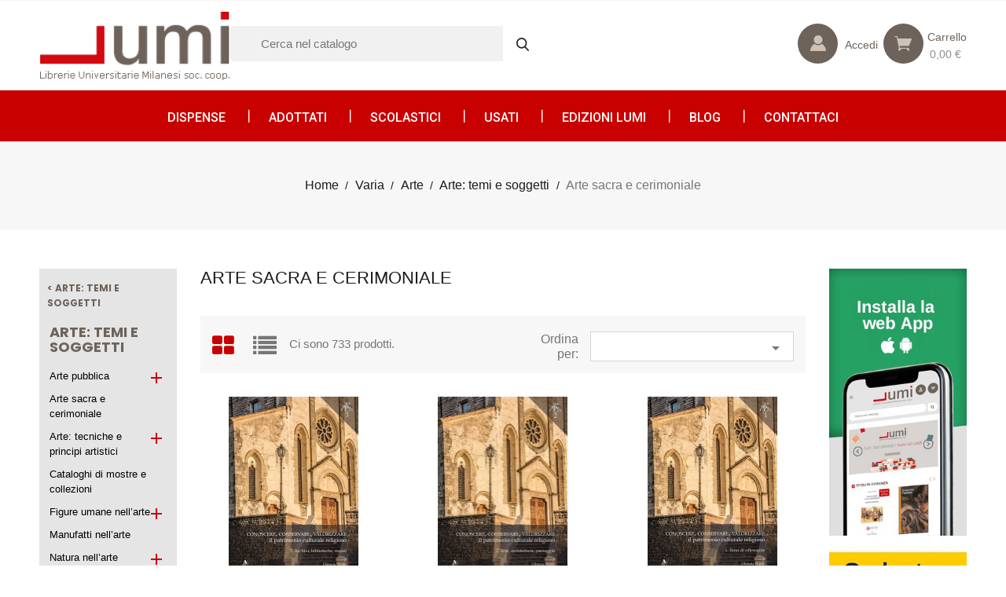

--- FILE ---
content_type: text/html; charset=utf-8
request_url: https://www.librerielumi.it/127-arte-sacra-e-cerimoniale
body_size: 17115
content:
<!doctype html>
<html lang="it">

  <head>
    
      
<meta charset="utf-8">


<meta http-equiv="x-ua-compatible" content="ie=edge">



  <title>Arte sacra e cerimoniale</title>


<script data-keepinline="true">
    var ajaxGetProductUrl = '//www.librerielumi.it/module/cdc_googletagmanager/async';
    var ajaxShippingEvent = 1;
    var ajaxPaymentEvent = 1;

/* datalayer */
dataLayer = window.dataLayer || [];
    let cdcDatalayer = {"pageCategory":"category","event":"view_item_list","ecommerce":{"currency":"EUR","items":[{"item_name":"Conoscere conservare valorizzare il patrimonio culturale religioso Vol 3: Archivi biblioteche musei","item_id":"32867","price":"40","item_category":"Varia","item_category2":"Arte","item_category3":"Arte: temi e soggetti","item_category4":"Arte sacra e cerimoniale","item_list_name":"Arte sacra e cerimoniale","item_list_id":"cat_127","index":1,"quantity":1},{"item_name":"Conoscere conservare valorizzare il patrimonio culturale religioso Vol 2: Arte architettura paesaggio","item_id":"32866","price":"42","item_category":"Varia","item_category2":"Arte","item_category3":"Arte: temi e soggetti","item_category4":"Arte sacra e cerimoniale","item_list_name":"Arte sacra e cerimoniale","item_list_id":"cat_127","index":2,"quantity":1},{"item_name":"Conoscere conservare valorizzare il patrimonio culturale religioso Vol 1: Temi di riflessione","item_id":"32865","price":"19","item_category":"Varia","item_category2":"Arte","item_category3":"Arte: temi e soggetti","item_category4":"Arte sacra e cerimoniale","item_list_name":"Arte sacra e cerimoniale","item_list_id":"cat_127","index":3,"quantity":1},{"item_name":"MILANO MUSEO E TESORO DEL DUOMO CATALO","item_id":"18092","price":"120","item_category":"Varia","item_category2":"Arte","item_category3":"Arte: temi e soggetti","item_category4":"Arte sacra e cerimoniale","item_list_name":"Arte sacra e cerimoniale","item_list_id":"cat_127","index":4,"quantity":1},{"item_name":"Sante, colte e coraggiose Figure femminili nella Basilica di Sant'Antonio","item_id":"1720757","price":"3","item_category":"Varia","item_category2":"Arte","item_category3":"Arte: temi e soggetti","item_category4":"Arte sacra e cerimoniale","item_list_name":"Arte sacra e cerimoniale","item_list_id":"cat_127","index":5,"quantity":1},{"item_name":"La Scoletta del Santo Uno straordinario contenitore di storia e arte padovana","item_id":"1719515","price":"7","item_category":"Varia","item_category2":"Arte","item_category3":"Arte: temi e soggetti","item_category4":"Arte sacra e cerimoniale","item_list_name":"Arte sacra e cerimoniale","item_list_id":"cat_127","index":6,"quantity":1},{"item_name":"Splendore di bellezza Le piu antiche immagini di Santa Maria dei Servi","item_id":"1719298","price":"40","item_category":"Varia","item_category2":"Arte","item_category3":"Arte: temi e soggetti","item_category4":"Arte sacra e cerimoniale","item_list_name":"Arte sacra e cerimoniale","item_list_id":"cat_127","index":7,"quantity":1},{"item_name":"L'icona della croce di san Damiano","item_id":"1718919","price":"8.5","item_category":"Varia","item_category2":"Arte","item_category3":"Arte: temi e soggetti","item_category4":"Arte sacra e cerimoniale","item_list_name":"Arte sacra e cerimoniale","item_list_id":"cat_127","index":8,"quantity":1},{"item_name":"La piu antica icona di Maria Un prodigioso vincolo fra Oriente e Occidente","item_id":"1704528","price":"15.49","item_category":"Varia","item_category2":"Arte","item_category3":"Arte: temi e soggetti","item_category4":"Arte sacra e cerimoniale","item_list_name":"Arte sacra e cerimoniale","item_list_id":"cat_127","index":9,"quantity":1},{"item_name":"San Sergio di Radonezh","item_id":"1703613","price":"72.3","item_category":"Varia","item_category2":"Arte","item_category3":"Arte: temi e soggetti","item_category4":"Arte sacra e cerimoniale","item_list_name":"Arte sacra e cerimoniale","item_list_id":"cat_127","index":10,"quantity":1},{"item_name":"Mistagogia sacramentale Si puo raccontare l'Eucaristia? Ediz illustrata","item_id":"1691441","price":"14","item_category":"Varia","item_category2":"Arte","item_category3":"Arte: temi e soggetti","item_category4":"Arte sacra e cerimoniale","item_list_name":"Arte sacra e cerimoniale","item_list_id":"cat_127","index":11,"quantity":1},{"item_name":"Il mondo e il sovra-mondo dell'icona","item_id":"1686279","price":"33","item_category":"Varia","item_category2":"Arte","item_category3":"Arte: temi e soggetti","item_category4":"Arte sacra e cerimoniale","item_list_name":"Arte sacra e cerimoniale","item_list_id":"cat_127","index":12,"quantity":1},{"item_name":"Le tombe da Saturnia del Museo archeologico di Firenze","item_id":"1685436","price":"159","item_category":"Varia","item_category2":"Arte","item_category3":"Arte: temi e soggetti","item_category4":"Arte sacra e cerimoniale","item_list_name":"Arte sacra e cerimoniale","item_list_id":"cat_127","index":13,"quantity":1},{"item_name":"Un antifonario miniato della scuola bolognese","item_id":"1684206","price":"30","item_category":"Varia","item_category2":"Arte","item_category3":"Arte: temi e soggetti","item_category4":"Arte sacra e cerimoniale","item_list_name":"Arte sacra e cerimoniale","item_list_id":"cat_127","index":14,"quantity":1},{"item_name":"Il ciclo francescano di Assisi Considerazioni stilistiche e storico-teologiche","item_id":"1684172","price":"21","item_category":"Varia","item_category2":"Arte","item_category3":"Arte: temi e soggetti","item_category4":"Arte sacra e cerimoniale","item_list_name":"Arte sacra e cerimoniale","item_list_id":"cat_127","index":15,"quantity":1},{"item_name":"La tenerezza di Dio Le icone russe raccontano l'amore Ediz illustrata","item_id":"1674397","price":"28","item_category":"Varia","item_category2":"Arte","item_category3":"Arte: temi e soggetti","item_category4":"Arte sacra e cerimoniale","item_list_name":"Arte sacra e cerimoniale","item_list_id":"cat_127","index":16,"quantity":1},{"item_name":"Etudes d'iconographie dominicaine Europe occidentale (XVe-XXe siecle)","item_id":"1561078","price":"50","item_category":"Varia","item_category2":"Arte","item_category3":"Arte: temi e soggetti","item_category4":"Arte sacra e cerimoniale","item_list_name":"Arte sacra e cerimoniale","item_list_id":"cat_127","index":17,"quantity":1},{"item_name":"La bellezza della fede Ediz illustrata","item_id":"1674057","price":"24.5","item_category":"Varia","item_category2":"Arte","item_category3":"Arte: temi e soggetti","item_category4":"Arte sacra e cerimoniale","item_list_name":"Arte sacra e cerimoniale","item_list_id":"cat_127","index":18,"quantity":1},{"item_name":"L'uomo della Croce Una storia per immagini Ediz illustrata","item_id":"1673441","price":"149","item_category":"Varia","item_category2":"Arte","item_category3":"Arte: temi e soggetti","item_category4":"Arte sacra e cerimoniale","item_list_name":"Arte sacra e cerimoniale","item_list_id":"cat_127","index":19,"quantity":1},{"item_name":"Vita di Gesu in icone Dalla Bibbia di Tbilisi","item_id":"1671728","price":"22","item_category":"Varia","item_category2":"Arte","item_category3":"Arte: temi e soggetti","item_category4":"Arte sacra e cerimoniale","item_list_name":"Arte sacra e cerimoniale","item_list_id":"cat_127","index":20,"quantity":1},{"item_name":"Gesu e le donne Ediz illustrata","item_id":"1600100","price":"27","item_category":"Varia","item_category2":"Arte","item_category3":"Arte: temi e soggetti","item_category4":"Arte sacra e cerimoniale","item_list_name":"Arte sacra e cerimoniale","item_list_id":"cat_127","index":21,"quantity":1},{"item_name":"Vita di Maria in icone","item_id":"1670753","price":"29.95","item_category":"Varia","item_category2":"Arte","item_category3":"Arte: temi e soggetti","item_category4":"Arte sacra e cerimoniale","item_list_name":"Arte sacra e cerimoniale","item_list_id":"cat_127","index":22,"quantity":1},{"item_name":"Il Vangelo d'oro","item_id":"1670716","price":"62","item_category":"Varia","item_category2":"Arte","item_category3":"Arte: temi e soggetti","item_category4":"Arte sacra e cerimoniale","item_list_name":"Arte sacra e cerimoniale","item_list_id":"cat_127","index":23,"quantity":1},{"item_name":"Iconografia e arte cristiana","item_id":"1670709","price":"149","item_category":"Varia","item_category2":"Arte","item_category3":"Arte: temi e soggetti","item_category4":"Arte sacra e cerimoniale","item_list_name":"Arte sacra e cerimoniale","item_list_id":"cat_127","index":24,"quantity":1}]},"userLogged":0,"userId":"guest_27719698","google_tag_params":{"ecomm_pagetype":"category","ecomm_category":"Arte sacra e cerimoniale"}};
    dataLayer.push(cdcDatalayer);

/* call to GTM Tag */
(function(w,d,s,l,i){w[l]=w[l]||[];w[l].push({'gtm.start':
new Date().getTime(),event:'gtm.js'});var f=d.getElementsByTagName(s)[0],
j=d.createElement(s),dl=l!='dataLayer'?'&l='+l:'';j.async=true;j.src=
'https://www.googletagmanager.com/gtm.js?id='+i+dl;f.parentNode.insertBefore(j,f);
})(window,document,'script','dataLayer','GTM-T4WLPJP');

/* async call to avoid cache system for dynamic data */
dataLayer.push({
  'event': 'datalayer_ready'
});
</script>
	<meta name="description" content="">
	<meta name="keywords" content="">
	
							<link rel="canonical" href="https://www.librerielumi.it/127-arte-sacra-e-cerimoniale">
										


<meta name="viewport" content="width=device-width, initial-scale=1">

<link href="https://fonts.googleapis.com/css?family=Poppins:100,100i,200,200i,300,300i,400,400i,500,500i,600,600i,700,700i,800,800i,900,900i" rel="stylesheet"> 
<link href="https://fonts.googleapis.com/css?family=Roboto:400,500,500i,700&display=swap" rel="stylesheet">

<link rel="icon" type="image/vnd.microsoft.icon" href="https://www.librerielumi.it/img/favicon.ico?1623311105">
<link rel="shortcut icon" type="image/x-icon" href="https://www.librerielumi.it/img/favicon.ico?1623311105">


    <link rel="stylesheet" href="https://www.librerielumi.it/themes/PRS913/assets/css/theme.css" type="text/css" media="all">
  <link rel="stylesheet" href="https://www.librerielumi.it/themes/PRS913/assets/css/owl.carousel.css" type="text/css" media="all">
  <link rel="stylesheet" href="https://www.librerielumi.it/modules/ps_socialfollow/views/css/ps_socialfollow.css" type="text/css" media="all">
  <link rel="stylesheet" href="https://www.librerielumi.it/themes/PRS913/modules/ps_searchbar/ps_searchbar.css" type="text/css" media="all">
  <link rel="stylesheet" href="https://www.librerielumi.it/modules/paypal/views/css/paypal_fo.css" type="text/css" media="all">
  <link rel="stylesheet" href="https://www.librerielumi.it/modules/ttslideshows/views/css/nivo-slider/nivo-slider.css" type="text/css" media="all">
  <link rel="stylesheet" href="https://www.librerielumi.it/modules/ybc_blog/views/css/slick.css" type="text/css" media="all">
  <link rel="stylesheet" href="https://www.librerielumi.it/modules/ybc_blog/views/css/prettyPhoto.css" type="text/css" media="all">
  <link rel="stylesheet" href="https://www.librerielumi.it/modules/ybc_blog/views/css/material-icons.css" type="text/css" media="all">
  <link rel="stylesheet" href="https://www.librerielumi.it/modules/ybc_blog/views/css/owl.carousel.css" type="text/css" media="all">
  <link rel="stylesheet" href="https://www.librerielumi.it/modules/ybc_blog/views/css/owl.theme.css" type="text/css" media="all">
  <link rel="stylesheet" href="https://www.librerielumi.it/modules/ybc_blog/views/css/owl.transitions.css" type="text/css" media="all">
  <link rel="stylesheet" href="https://www.librerielumi.it/themes/PRS913/modules/ybc_blog/views/css/blog.css" type="text/css" media="all">
  <link rel="stylesheet" href="https://www.librerielumi.it/modules/ybc_blog/views/css/custom.css" type="text/css" media="all">
  <link rel="stylesheet" href="https://www.librerielumi.it/themes/PRS913/modules/tt_fourcategoryproducts/views/css/tt_fourcategoryproducts.css" type="text/css" media="all">
  <link rel="stylesheet" href="https://www.librerielumi.it/modules/tt_fourcategoryproducts/views/css/animate.delay.css" type="text/css" media="all">
  <link rel="stylesheet" href="https://www.librerielumi.it/modules/tt_fourcategoryproducts/views/css/animate.min.css" type="text/css" media="all">
  <link rel="stylesheet" href="https://www.librerielumi.it/themes/PRS913/modules/productcomments/views/css/productcomments.css" type="text/css" media="all">
  <link rel="stylesheet" href="https://www.librerielumi.it/js/jquery/ui/themes/base/minified/jquery-ui.min.css" type="text/css" media="all">
  <link rel="stylesheet" href="https://www.librerielumi.it/js/jquery/ui/themes/base/minified/jquery.ui.theme.min.css" type="text/css" media="all">
  <link rel="stylesheet" href="https://www.librerielumi.it/modules/wkpwa/views/css/wkFrontPwa.css" type="text/css" media="all">
  <link rel="stylesheet" href="https://www.librerielumi.it/themes/PRS913/assets/css/custom.css" type="text/css" media="all">




  

  <script type="text/javascript">
        var TTSLIDESHOW_EFFECT = 1;
        var TTSLIDESHOW_NAV = 1;
        var TTSLIDESHOW_PAGI = 1;
        var TTSLIDESHOW_SPEED = 5000;
        var WK_PWA_APP_PUBLIC_SERVER_KEY = "BPz5XKrDDlBbsH3gEbALE_cGJ4VEfmVw-qMamoVN6P5W5MMDbT-YT2EsWchvOsLH3LiPol2Pq6v8051CDiQAox8";
        var WK_PWA_PUSH_NOTIFICATION_ENABLE = 1;
        var appOffline = "Nessuna connessione";
        var appOnline = "Collegato";
        var clientTokenUrl = "https:\/\/www.librerielumi.it\/module\/wkpwa\/clientnotificationtoken";
        var custom_prompt_desktop = 0;
        var custom_prompt_lifetime = "1";
        var custom_prompt_mobile = 1;
        var prestashop = {"cart":{"products":[],"totals":{"total":{"type":"total","label":"Totale","amount":0,"value":"0,00\u00a0\u20ac"},"total_including_tax":{"type":"total","label":"TOTALE","amount":0,"value":"0,00\u00a0\u20ac"},"total_excluding_tax":{"type":"total","label":"Totale (tasse escl.)","amount":0,"value":"0,00\u00a0\u20ac"}},"subtotals":{"products":{"type":"products","label":"Totale parziale","amount":0,"value":"0,00\u00a0\u20ac"},"discounts":null,"shipping":{"type":"shipping","label":"Spedizione","amount":0,"value":""},"tax":null},"products_count":0,"summary_string":"0 articoli","vouchers":{"allowed":1,"added":[]},"discounts":[],"minimalPurchase":0,"minimalPurchaseRequired":""},"currency":{"id":1,"name":"Euro","iso_code":"EUR","iso_code_num":"978","sign":"\u20ac"},"customer":{"lastname":null,"firstname":null,"email":null,"birthday":null,"newsletter":null,"newsletter_date_add":null,"optin":null,"website":null,"company":null,"siret":null,"ape":null,"is_logged":false,"gender":{"type":null,"name":null},"addresses":[]},"language":{"name":"Italiano (Italian)","iso_code":"it","locale":"it-IT","language_code":"it","is_rtl":"0","date_format_lite":"d\/m\/Y","date_format_full":"d\/m\/Y H:i:s","id":1},"page":{"title":"","canonical":"https:\/\/www.librerielumi.it\/127-arte-sacra-e-cerimoniale","meta":{"title":"Arte sacra e cerimoniale","description":"","keywords":"","robots":"index"},"page_name":"category","body_classes":{"lang-it":true,"lang-rtl":false,"country-IT":true,"currency-EUR":true,"layout-both-columns":true,"page-category":true,"tax-display-enabled":true,"category-id-127":true,"category-Arte sacra e cerimoniale":true,"category-id-parent-89":true,"category-depth-level-5":true},"admin_notifications":[]},"shop":{"name":" Librerie LUMI","logo":"https:\/\/www.librerielumi.it\/img\/librerie-lumi-logo-1623310833.jpg","stores_icon":"https:\/\/www.librerielumi.it\/img\/logo_stores.png","favicon":"https:\/\/www.librerielumi.it\/img\/favicon.ico"},"urls":{"base_url":"https:\/\/www.librerielumi.it\/","current_url":"https:\/\/www.librerielumi.it\/127-arte-sacra-e-cerimoniale","shop_domain_url":"https:\/\/www.librerielumi.it","img_ps_url":"https:\/\/www.librerielumi.it\/img\/","img_cat_url":"https:\/\/www.librerielumi.it\/img\/c\/","img_lang_url":"https:\/\/www.librerielumi.it\/img\/l\/","img_prod_url":"https:\/\/www.librerielumi.it\/img\/p\/","img_manu_url":"https:\/\/www.librerielumi.it\/img\/m\/","img_sup_url":"https:\/\/www.librerielumi.it\/img\/su\/","img_ship_url":"https:\/\/www.librerielumi.it\/img\/s\/","img_store_url":"https:\/\/www.librerielumi.it\/img\/st\/","img_col_url":"https:\/\/www.librerielumi.it\/img\/co\/","img_url":"https:\/\/www.librerielumi.it\/themes\/PRS913\/assets\/img\/","css_url":"https:\/\/www.librerielumi.it\/themes\/PRS913\/assets\/css\/","js_url":"https:\/\/www.librerielumi.it\/themes\/PRS913\/assets\/js\/","pic_url":"https:\/\/www.librerielumi.it\/upload\/","pages":{"address":"https:\/\/www.librerielumi.it\/indirizzo","addresses":"https:\/\/www.librerielumi.it\/indirizzi","authentication":"https:\/\/www.librerielumi.it\/login","cart":"https:\/\/www.librerielumi.it\/carrello","category":"https:\/\/www.librerielumi.it\/index.php?controller=category","cms":"https:\/\/www.librerielumi.it\/index.php?controller=cms","contact":"https:\/\/www.librerielumi.it\/contattaci","discount":"https:\/\/www.librerielumi.it\/buoni-sconto","guest_tracking":"https:\/\/www.librerielumi.it\/tracciatura-ospite","history":"https:\/\/www.librerielumi.it\/cronologia-ordini","identity":"https:\/\/www.librerielumi.it\/dati-personali","index":"https:\/\/www.librerielumi.it\/","my_account":"https:\/\/www.librerielumi.it\/account","order_confirmation":"https:\/\/www.librerielumi.it\/conferma-ordine","order_detail":"https:\/\/www.librerielumi.it\/index.php?controller=order-detail","order_follow":"https:\/\/www.librerielumi.it\/segui-ordine","order":"https:\/\/www.librerielumi.it\/ordine","order_return":"https:\/\/www.librerielumi.it\/index.php?controller=order-return","order_slip":"https:\/\/www.librerielumi.it\/buono-ordine","pagenotfound":"https:\/\/www.librerielumi.it\/pagina-non-trovata","password":"https:\/\/www.librerielumi.it\/recupero-password","pdf_invoice":"https:\/\/www.librerielumi.it\/index.php?controller=pdf-invoice","pdf_order_return":"https:\/\/www.librerielumi.it\/index.php?controller=pdf-order-return","pdf_order_slip":"https:\/\/www.librerielumi.it\/index.php?controller=pdf-order-slip","prices_drop":"https:\/\/www.librerielumi.it\/offerte","product":"https:\/\/www.librerielumi.it\/index.php?controller=product","search":"https:\/\/www.librerielumi.it\/ricerca","sitemap":"https:\/\/www.librerielumi.it\/Mappa del sito","stores":"https:\/\/www.librerielumi.it\/negozi","supplier":"https:\/\/www.librerielumi.it\/fornitori","register":"https:\/\/www.librerielumi.it\/login?create_account=1","order_login":"https:\/\/www.librerielumi.it\/ordine?login=1"},"alternative_langs":[],"theme_assets":"\/themes\/PRS913\/assets\/","actions":{"logout":"https:\/\/www.librerielumi.it\/?mylogout="},"no_picture_image":{"bySize":{"small_default":{"url":"https:\/\/www.librerielumi.it\/img\/p\/it-default-small_default.jpg","width":98,"height":98},"homecategory_default":{"url":"https:\/\/www.librerielumi.it\/img\/p\/it-default-homecategory_default.jpg","width":100,"height":100},"cart_default":{"url":"https:\/\/www.librerielumi.it\/img\/p\/it-default-cart_default.jpg","width":125,"height":125},"home_default":{"url":"https:\/\/www.librerielumi.it\/img\/p\/it-default-home_default.jpg","width":155,"height":236},"medium_default":{"url":"https:\/\/www.librerielumi.it\/img\/p\/it-default-medium_default.jpg","width":200,"height":200},"large_default":{"url":"https:\/\/www.librerielumi.it\/img\/p\/it-default-large_default.jpg","width":200,"height":317}},"small":{"url":"https:\/\/www.librerielumi.it\/img\/p\/it-default-small_default.jpg","width":98,"height":98},"medium":{"url":"https:\/\/www.librerielumi.it\/img\/p\/it-default-home_default.jpg","width":155,"height":236},"large":{"url":"https:\/\/www.librerielumi.it\/img\/p\/it-default-large_default.jpg","width":200,"height":317},"legend":""}},"configuration":{"display_taxes_label":true,"display_prices_tax_incl":true,"is_catalog":false,"show_prices":true,"opt_in":{"partner":false},"quantity_discount":{"type":"discount","label":"Sconto unit\u00e0"},"voucher_enabled":1,"return_enabled":0},"field_required":[],"breadcrumb":{"links":[{"title":"Home","url":"https:\/\/www.librerielumi.it\/"},{"title":"Varia","url":"https:\/\/www.librerielumi.it\/3-varia"},{"title":"Arte","url":"https:\/\/www.librerielumi.it\/61-arte"},{"title":"Arte: temi e soggetti","url":"https:\/\/www.librerielumi.it\/89-arte-temi-e-soggetti"},{"title":"Arte sacra e cerimoniale","url":"https:\/\/www.librerielumi.it\/127-arte-sacra-e-cerimoniale"}],"count":5},"link":{"protocol_link":"https:\/\/","protocol_content":"https:\/\/"},"time":1768394878,"static_token":"d4a6cecc8052f669e694a96bc6055d74","token":"76a4aaa9afde2b3224074b67a1ed28bc","debug":false};
        var psemailsubscription_subscription = "https:\/\/www.librerielumi.it\/module\/ps_emailsubscription\/subscription";
        var serviceWorkerPath = "https:\/\/www.librerielumi.it\/wk-service-worker.js";
      </script>



  <script type="text/javascript">
var _iub = _iub || [];
_iub.csConfiguration = {"askConsentAtCookiePolicyUpdate":true,"floatingPreferencesButtonDisplay":"anchored-bottom-left","perPurposeConsent":true,"siteId":2304249,"cookiePolicyId":95787548,"lang":"it","banner":{"acceptButtonCaptionColor":"white","acceptButtonColor":"#bb0005","acceptButtonDisplay":true,"backgroundColor":"#dfdfdf","closeButtonRejects":true,"customizeButtonCaptionColor":"white","customizeButtonColor":"rgba(88.08, 79.15, 71.21, 0.45)","customizeButtonDisplay":true,"explicitWithdrawal":true,"listPurposes":true,"position":"float-bottom-right","rejectButtonCaptionColor":"white","rejectButtonColor":"#bb0005","rejectButtonDisplay":true,"textColor":"#7e7e7e"}};
</script>
<script type="text/javascript" src="//cs.iubenda.com/sync/2304249.js"></script>
<script type="text/javascript" src="//cdn.iubenda.com/cs/iubenda_cs.js" charset="UTF-8" async></script>
			<script type='text/javascript'>
				var iCallback = function(){};

				if('callback' in _iub.csConfiguration) {
					if('onConsentGiven' in _iub.csConfiguration.callback) iCallback = _iub.csConfiguration.callback.onConsentGiven;

					_iub.csConfiguration.callback.onConsentGiven = function() {
						iCallback();

						jQuery('noscript._no_script_iub').each(function (a, b) { var el = jQuery(b); el.after(el.html()); });
					};
				};
			</script>   
<script type="text/javascript">
var unlike_text ="Non mi piace questo post";
var like_text ="Piace questo post";
var baseAdminDir ='//';
var ybc_blog_product_category ='127';
var ybc_blog_polls_g_recaptcha = false;
</script>
 

<meta name="mobile-web-app-capable" content="yes" />
<meta name="application-name" content=" Librerie LUMI" />
<meta name="theme-color" content="#595049" />

<!-- Add to home screen for Safari on iOS -->
<meta name="apple-mobile-web-app-capable" content="yes" />
<meta name="apple-mobile-web-app-status-bar-style" content="#595049" />
<meta name="apple-mobile-web-app-title" content=" Librerie LUMI" />
<link
      rel="apple-touch-icon"
      sizes="180x180"
      href="/modules/wkpwa/views/img/appIcon/wk-pwa-logo_1-180x180.png"
/>
<link
      rel="apple-touch-startup-image"
      media="screen and (device-width: 320px) and (device-height: 568px) and (-webkit-device-pixel-ratio: 2) and (orientation: landscape)"
      href="/modules/wkpwa/views/img/appIcon/wk-pwa-logo_1-1136x640.png"
    />
    <link
      rel="apple-touch-startup-image"
      media="screen and (device-width: 375px) and (device-height: 812px) and (-webkit-device-pixel-ratio: 3) and (orientation: landscape)"
      href="/modules/wkpwa/views/img/appIcon/wk-pwa-logo_1-2436x1125.png"
    />
    <link
      rel="apple-touch-startup-image"
      media="screen and (device-width: 414px) and (device-height: 896px) and (-webkit-device-pixel-ratio: 2) and (orientation: landscape)"
      href="/modules/wkpwa/views/img/appIcon/wk-pwa-logo_1-1792x828.png"
    />
    <link
      rel="apple-touch-startup-image"
      media="screen and (device-width: 414px) and (device-height: 896px) and (-webkit-device-pixel-ratio: 2) and (orientation: portrait)"
      href="/modules/wkpwa/views/img/appIcon/wk-pwa-logo_1-828x1792.png"
    />
    <link
      rel="apple-touch-startup-image"
      media="screen and (device-width: 375px) and (device-height: 667px) and (-webkit-device-pixel-ratio: 2) and (orientation: landscape)"
      href="/modules/wkpwa/views/img/appIcon/wk-pwa-logo_1-1334x750.png"
    />
    <link
      rel="apple-touch-startup-image"
      media="screen and (device-width: 414px) and (device-height: 896px) and (-webkit-device-pixel-ratio: 3) and (orientation: portrait)"
      href="/modules/wkpwa/views/img/appIcon/wk-pwa-logo_1-1242x2688.png"
    />
    <link
      rel="apple-touch-startup-image"
      media="screen and (device-width: 414px) and (device-height: 736px) and (-webkit-device-pixel-ratio: 3) and (orientation: landscape)"
      href="/modules/wkpwa/views/img/appIcon/wk-pwa-logo_1-2208x1242.png"
    />
    <link
      rel="apple-touch-startup-image"
      media="screen and (device-width: 375px) and (device-height: 812px) and (-webkit-device-pixel-ratio: 3) and (orientation: portrait)"
      href="/modules/wkpwa/views/img/appIcon/wk-pwa-logo_1-1125x2436.png"
    />
    <link
      rel="apple-touch-startup-image"
      media="screen and (device-width: 414px) and (device-height: 736px) and (-webkit-device-pixel-ratio: 3) and (orientation: portrait)"
      href="/modules/wkpwa/views/img/appIcon/wk-pwa-logo_1-1242x2208.png"
    />
    <link
      rel="apple-touch-startup-image"
      media="screen and (device-width: 1024px) and (device-height: 1366px) and (-webkit-device-pixel-ratio: 2) and (orientation: landscape)"
      href="/modules/wkpwa/views/img/appIcon/wk-pwa-logo_1-2732x2048.png"
    />
    <link
      rel="apple-touch-startup-image"
      media="screen and (device-width: 414px) and (device-height: 896px) and (-webkit-device-pixel-ratio: 3) and (orientation: landscape)"
      href="/modules/wkpwa/views/img/appIcon/wk-pwa-logo_1-2688x1242.png"
    />
    <link
      rel="apple-touch-startup-image"
      media="screen and (device-width: 834px) and (device-height: 1112px) and (-webkit-device-pixel-ratio: 2) and (orientation: landscape)"
      href="/modules/wkpwa/views/img/appIcon/wk-pwa-logo_1-2224x1668.png"
    />
    <link
      rel="apple-touch-startup-image"
      media="screen and (device-width: 375px) and (device-height: 667px) and (-webkit-device-pixel-ratio: 2) and (orientation: portrait)"
      href="/modules/wkpwa/views/img/appIcon/wk-pwa-logo_1-750x1334.png"
    />
    <link
      rel="apple-touch-startup-image"
      media="screen and (device-width: 1024px) and (device-height: 1366px) and (-webkit-device-pixel-ratio: 2) and (orientation: portrait)"
      href="/modules/wkpwa/views/img/appIcon/wk-pwa-logo_1-2048x2732.png"
    />
    <link
      rel="apple-touch-startup-image"
      media="screen and (device-width: 834px) and (device-height: 1194px) and (-webkit-device-pixel-ratio: 2) and (orientation: landscape)"
      href="/modules/wkpwa/views/img/appIcon/wk-pwa-logo_1-2388x1668.png"
    />
    <link
      rel="apple-touch-startup-image"
      media="screen and (device-width: 834px) and (device-height: 1112px) and (-webkit-device-pixel-ratio: 2) and (orientation: portrait)"
      href="/modules/wkpwa/views/img/appIcon/wk-pwa-logo_1-1668x2224.png"
    />
    <link
      rel="apple-touch-startup-image"
      media="screen and (device-width: 320px) and (device-height: 568px) and (-webkit-device-pixel-ratio: 2) and (orientation: portrait)"
      href="/modules/wkpwa/views/img/appIcon/wk-pwa-logo_1-640x1136.png"
    />
    <link
      rel="apple-touch-startup-image"
      media="screen and (device-width: 834px) and (device-height: 1194px) and (-webkit-device-pixel-ratio: 2) and (orientation: portrait)"
      href="/modules/wkpwa/views/img/appIcon/wk-pwa-logo_1-1668x2388.png"
    />
    <link
      rel="apple-touch-startup-image"
      media="screen and (device-width: 768px) and (device-height: 1024px) and (-webkit-device-pixel-ratio: 2) and (orientation: landscape)"
      href="/modules/wkpwa/views/img/appIcon/wk-pwa-logo_1-2048x1536.png"
    />
    <link
      rel="apple-touch-startup-image"
      media="screen and (device-width: 768px) and (device-height: 1024px) and (-webkit-device-pixel-ratio: 2) and (orientation: portrait)"
      href="/modules/wkpwa/views/img/appIcon/wk-pwa-logo_1-1536x2048.png"
    />
    <link
      rel="apple-touch-startup-image"
      media="screen and (device-width: 390px) and (device-height: 844px) and (-webkit-device-pixel-ratio: 3) and (orientation: portrait)"
      href="/modules/wkpwa/views/img/appIcon/wk-pwa-logo_1-1170x2532.png"
    />
    <link
      rel="apple-touch-startup-image"
      media="screen and (device-width: 428px) and (device-height: 926px) and (-webkit-device-pixel-ratio: 3) and (orientation: portrait)"
      href="/modules/wkpwa/views/img/appIcon/wk-pwa-logo_1-1284x2778.png"
    />
    <link
      rel="apple-touch-startup-image"
      media="screen and (device-width: 430px) and (device-height: 932px) and (-webkit-device-pixel-ratio: 3) and (orientation: portrait)"
      href="/modules/wkpwa/views/img/appIcon/wk-pwa-logo_1-1290x2796.png"
    />
    <link
      rel="apple-touch-startup-image"
      media="screen and (device-width: 430px) and (device-height: 932px) and (-webkit-device-pixel-ratio: 3) and (orientation: portrait)"
      href="/modules/wkpwa/views/img/appIcon/wk-pwa-logo_1-1290x2796.png"
    />
    <link
      rel="apple-touch-startup-image"
      media="screen and (device-width: 393px) and (device-height: 852px) and (-webkit-device-pixel-ratio: 3) and (orientation: portrait)"
      href="/modules/wkpwa/views/img/appIcon/wk-pwa-logo_1-1179x2556.png"
    />
    <link
      rel="apple-touch-startup-image"
      media="screen and (device-width: 428px) and (device-height: 926px) and (-webkit-device-pixel-ratio: 3) and (orientation: portrait)"
      href="/modules/wkpwa/views/img/appIcon/wk-pwa-logo_1-1284x2778.png"
    />
<!-- Tile Icon for Windows -->
<meta name="msapplication-TileImage" content="/modules/wkpwa/views/img/appIcon/wk-pwa-favicon_1-72x72.png" />
<meta name="msapplication-TileColor" content="#595049" />
<meta name="msapplication-starturl" content="https://www.librerielumi.it/" />

    <link rel="manifest" href="/modules/wkpwa/manifest.json" />


    
  </head>

  <body id="category" class="lang-it country-it currency-eur layout-both-columns page-category tax-display-enabled category-id-127 category-arte-sacra-e-cerimoniale category-id-parent-89 category-depth-level-5">
  	<div class="preloading"></div>
    
      <!-- Google Tag Manager (noscript) -->
<noscript><iframe src="https://www.googletagmanager.com/ns.html?id=GTM-T4WLPJP"
height="0" width="0" style="display:none;visibility:hidden"></iframe></noscript>
<!-- End Google Tag Manager (noscript) -->

    

    <main>
      
              
      <header id="header">
        
           
  <div class="header-banner">
        <div style="text-align:center;">
        <div class="wk-app-btn-wrapper wk-top-btn" style="cursor:pointer;">
            <button type="button" class="btn btn-primary wk-app-button wkhide">
            Vuoi installare la nosta Web APP
            </button>
        </div>
    </div>

  </div>



  <nav class="header-nav">
    <div class="container">
        
          <div class="hidden-sm-down">
            <div class="col-md-6 col-xs-12">
              
            </div>
            <div class="col-md-6 right-nav">
                
            </div>
          </div>
          <div class="hidden-md-up text-xs-center mobile">
            <div class="float-xs-left" id="menu-icon">
              <i class="material-icons d-inline">&#xE5D2;</i>
            </div>
            <div class="float-xs-right" id="_mobile_cart"></div>
            <div class="float-xs-right" id="_mobile_user_info"></div>
            <div class="top-logo" id="_mobile_logo"></div>
            <div class="clearfix"></div>
          </div>
    </div>
  </nav>



  <div class="header-top">
        <div class="headerinner-logo container">
            <div class="row">
                <div class="hidden-sm-down" id="_desktop_logo">
                        <a href="https://www.librerielumi.it/" class="header-logo">
                          <img class="logo img-responsive" src="https://www.librerielumi.it/img/librerie-lumi-logo-1623310833.jpg" alt=" Librerie LUMI">
                        </a>
                </div>
                <div class="right-logo">
                  
                </div>
                <div class="right-btn">
                  <div id="_desktop_cart">
  <div class="blockcart cart-preview inactive" data-refresh-url="//www.librerielumi.it/module/ps_shoppingcart/ajax">
    <div class="header">
              <i class="material-icons shopping-cart">shopping_cart</i>
        <span class="hidden-sm-down">Carrello</span>
        <span id="cart_block_total" class="price ajax_block_cart_total">0,00 €</span>
        <span class="cart-products-count">0</span>
          </div>
      <div class="cart-popup">
        <ul class="cart-product">
                  </ul>
      <div class="price_content">
          <div class="cart-subtotals">
                        <div class="products price_inline">
              <span class="label">Totale parziale</span>
              <span class="value">0,00 €</span>
            </div>
                        <div class=" price_inline">
              <span class="label"></span>
              <span class="value"></span>
            </div>
                        <div class="shipping price_inline">
              <span class="label">Spedizione</span>
              <span class="value"></span>
            </div>
                        <div class=" price_inline">
              <span class="label"></span>
              <span class="value"></span>
            </div>
                      </div>
          <div class="cart-total price_inline">
            <span class="label">Totale</span>
            <span class="value">0,00 €</span>
          </div>
        </div>
        <div class="checkout">
          <a href="//www.librerielumi.it/carrello?action=show" class="btn btn-primary">checkout</a>
        </div>
      </div>

  </div>
</div><div id="_desktop_user_info">
  <div class="user-info">
     <div class="user-icon"> 
          <span class="hidden-sm-down">Accedi</span> 
          </div>
   <ul class="userinfo-toggle">
          <li>
      <a
      href="https://www.librerielumi.it/account"
      title="Log in to your customer account"
      rel="nofollow"
      >
      <!--<i class="material-icons">&#xE7FF;</i>-->
      <span class="hidden-sm-down">Accedi</span>
      </a>
      </li>
       </ul>
  </div>
</div>
                </div>
            </div>
       </div>

    <div class="header-menu">
      <div class="menu-container container">
          <!-- Block search module TOP -->
<div id="search_widget" class="search-widget" data-search-controller-url="//www.librerielumi.it/ricerca">
	<form method="get" action="//www.librerielumi.it/ricerca">
		<input type="hidden" name="controller" value="search">
		<input type="text" name="s" value="" placeholder="Cerca nel catalogo" aria-label="Cerca">
		<button type="submit">
			<i class="material-icons search">&#xE8B6;</i>
		</button>
	</form>
</div>
<!-- /Block search module TOP -->



<div class="menu js-top-menu position-static hidden-sm-down" id="_desktop_top_menu">
    
          <ul class="top-menu" id="top-menu" data-depth="0">
                    <li class="category" id="category-8">
                          <a
                class="dropdown-item"
                href="https://www.librerielumi.it/8-dispense" data-depth="0"
                              >
                                Dispense
              </a>
                          </li>
                    <li class="category" id="category-5">
                          <a
                class="dropdown-item"
                href="https://www.librerielumi.it/5-adottati" data-depth="0"
                              >
                                Adottati
              </a>
                          </li>
                    <li class="category" id="category-4">
                          <a
                class="dropdown-item"
                href="https://www.librerielumi.it/4-scolastici" data-depth="0"
                              >
                                Scolastici
              </a>
                          </li>
                    <li class="category" id="category-11">
                          <a
                class="dropdown-item"
                href="https://www.librerielumi.it/11-usati" data-depth="0"
                              >
                                Usati
              </a>
                          </li>
                    <li class="category" id="category-8367">
                          <a
                class="dropdown-item"
                href="https://www.librerielumi.it/8367-edizioni-lumi" data-depth="0"
                              >
                                Edizioni LUMI
              </a>
                          </li>
                    <li class="link" id="lnk-blog">
                          <a
                class="dropdown-item"
                href="https://www.librerielumi.it/blog" data-depth="0"
                              >
                                Blog
              </a>
                          </li>
                    <li class="link" id="lnk-contattaci">
                          <a
                class="dropdown-item"
                href="https://www.librerielumi.it/contattaci" data-depth="0"
                              >
                                CONTATTACI
              </a>
                          </li>
              </ul>
    
    <div class="clearfix"></div>
</div>
<div id="wk-loader"></div>
<div id="wk-site-connection">
    <p id="wk-connection-msg"></p>
</div>

    <div id="wk-addToHomeScreen-banner">
        <img src='/modules/wkpwa/views/img/appIcon/wk-pwa-logo_1-48x48.png'>
        <p id="wk-app-banner-msg" style='color: #E5E5E5'><span>Aggiungere</span> <span>Librerie LUMI</span> <span>alla schermata Home</span></p>
        <i class="material-icons" id="wk-app-banner-close">close</i>
    </div>
    <button type="button" class="wk-app-button" style="display:none;">Installare</button>

      </div>
    </div>
    <div class="container">
     <div id="mobile_top_menu_wrapper" class="row hidden-md-up" style="display:none;">
        <div class="js-top-menu mobile" id="_mobile_top_menu"></div>
        <div class="js-top-menu-bottom">
          <div id="_mobile_currency_selector"></div>
          <div id="_mobile_language_selector"></div>
          <div id="_mobile_contact_link"></div>
        </div>
      </div>
    </div>
  </div>
  <div class="modal" tabindex="-1" role="dialog" id="wk_custom_permission_modal" data-backdrop="false">
  <div class="modal-dialog" role="document">
    <div class="modal-content">
        <div class="modal-body">
          <div class="row">
            <div class="col-md-3">
              <!--img src="/modules/wkpwa/views/img/appIcon/wk-pwa-logo_1-72x72.png" class="img img-responsive" /-->
              <img src="https://librerielumi.it/modules/wkpwa/views/img/appIcon/wk-pwa-logo_1_1736871726.png" style="max-width: 100%;">
              <br /> <br />
            </div>
            <div class="col-md-9">
              Vorremmo inviarti notifiche per le ultime notizie e gli aggiornamenti.
            </div>
          </div>
        </div>
      <div class="modal-footer" style="text-align: left;">
        <button type="button" class="btn btn-secondary wk_permission_prompt_denied" data-dismiss="modal">No grazie</button>
        <button type="button" class="btn btn-primary wk_permission_prompt_allow" data-dismiss="modal">Permettere</button>
      </div>
    </div>
  </div>
</div>
<style>
#wk_custom_permission_modal {
    display:none;
}
</style>

        
      </header>
      
        
<aside id="notifications">
  <div class="container">
    
    
    
      </div>
</aside>
      
       
	   

    <div class="breadcumb_outer">
      <div class="breadcumb_inner">
        <div class="row">
          
              <nav data-depth="5" class="breadcrumb hidden-sm-down">
  <ol itemscope itemtype="http://schema.org/BreadcrumbList">
          
        <li itemprop="itemListElement" itemscope itemtype="http://schema.org/ListItem">
          <a itemprop="item" href="https://www.librerielumi.it/">
            <span itemprop="name">Home</span>
          </a>
          <meta itemprop="position" content="1">
        </li>
      
          
        <li itemprop="itemListElement" itemscope itemtype="http://schema.org/ListItem">
          <a itemprop="item" href="https://www.librerielumi.it/3-varia">
            <span itemprop="name">Varia</span>
          </a>
          <meta itemprop="position" content="2">
        </li>
      
          
        <li itemprop="itemListElement" itemscope itemtype="http://schema.org/ListItem">
          <a itemprop="item" href="https://www.librerielumi.it/61-arte">
            <span itemprop="name">Arte</span>
          </a>
          <meta itemprop="position" content="3">
        </li>
      
          
        <li itemprop="itemListElement" itemscope itemtype="http://schema.org/ListItem">
          <a itemprop="item" href="https://www.librerielumi.it/89-arte-temi-e-soggetti">
            <span itemprop="name">Arte: temi e soggetti</span>
          </a>
          <meta itemprop="position" content="4">
        </li>
      
          
        <li itemprop="itemListElement" itemscope itemtype="http://schema.org/ListItem">
          <a itemprop="item" href="https://www.librerielumi.it/127-arte-sacra-e-cerimoniale">
            <span itemprop="name">Arte sacra e cerimoniale</span>
          </a>
          <meta itemprop="position" content="5">
        </li>
      
      </ol>
</nav>
          
        </div>
      </div>
    </div>
	  <section id="wrapper">
      
        <div class="container">
         <div class="wrapper-inner row"> 

            
              <div id="left-column" class="col-xs-12 col-sm-12 col-md-3 col-lg-3">
                                  
<div class="static-categories">
		 <div class="staticmenu">
<div class="static-categories-inner">
<h3><a href="#">in evidenza</a></h3>
<ul class="categories-menu">
<li><a href="https://www.librerielumi.it/edizioni-lumi/1796161-professionalita-attitudini-e-carriera.html">- PROFESSIONALITÀ, ATTITUDINI E CARRIERA</a></li>
<li><a href="https://www.librerielumi.it/adottati/1797019-introduction-to-accounting-and-financial.html">- INTRODUCTION TO ACCOUNTING AND FINANCIAL</a></li>
<li><a href="https://www.librerielumi.it/vetrina/1816827-cambiamenti-in-un-mondo-instabile.html">- CAMBIAMENTI IN UN MONDO INSTABILE</a></li>
<li><a href="https://www.librerielumi.it/adottati/7030-itinerari-storico-artistici.html">- ITINERARI STORICO ARTISTICI</a></li>
<li><a href="https://www.librerielumi.it/adottati/24829-introduzione-alla-grammatica-giapponese.html">- INTRODUZIONE ALLA GRAMMATICA GIAPPONESE</a></li>
<li><a href="https://www.librerielumi.it/adottati/1796954-delitto-e-castigo.html">- DELITTO E CASTIGO</a></li>
</ul>
</div>
</div>
	</div>
<div class="block_newsletter">
  
    <div class="title">

    </div>
      <div class="newstitle-inner">
        <div class="nwsletter-maintitle">Sign up</div>
        <div class="nwsletter-subtitle">NewsLetter</div>
      </div>
    <div class="newsletter_inner">
      <form action="https://www.librerielumi.it/#footer" method="post">
        <div class="row">
          <div class="col-xs-12">
            <br/>
            <div class="btn btn-primary btn-centrato" style="margin: 0;">
              <a href="https://www.librerielumi.it/login?create_account=1" title="Iscriviti" style="color:#FFFFFF">
                Iscriviti
              </a>
            </div>
            <div class="clearfix"></div>
          </div>
          <div class="col-xs-12">
                              <p>Riceverai le nostre comunicazioni e promozioni periodiche. Puoi annullare l&#039;iscrizione quando vuoi.</p>
                        </div>
        </div>
      </form>
    </div>
</div>

<div id="shipping-text">
 <div class="shipping-text-inner">
		<div class="subtitle-part subtitle-part1">
<div class="subbanner-part-maininnner1">
<div class="subicon subicon1"><span class="hide">icon</span></div>
<div class="subtitile subtitile1">Spedizioni </div>
<div class="desc desc1">veloci in tutta Italia</div>
</div>
</div>
<div class="subtitle-part subtitle-part3">
<div class="subbanner-part-maininnner3">
<div class="subicon subicon3"><span class="hide">icon</span></div>
<div class="subtitile subtitile3">InfoTel LUMI</div>
<div class="desc desc3">339.275.88.55</div>
</div>
</div>
<div class="subtitle-part subtitle-part4">
<div class="subbanner-part-maininnner4">
<div class="subicon subicon4"><span class="hide">icon</span></div>
<div class="subtitile subtitile4">Pagamenti Sicuri</div>
<div class="desc desc4">PayPal - Satispay</div>
</div>
</div>
	 </div>
</div>


 
  <div class="block-categories hidden-sm-down">
        <ul class="category-top-menu">
      <li>
        <a class="back" href="https://www.librerielumi.it/89-arte-temi-e-soggetti">< Arte: temi e soggetti</a>
      </li>
    </ul>
  
    <ul class="category-top-menu">
      <li><a class="text-uppercase h6" href="https://www.librerielumi.it/89-arte-temi-e-soggetti">Arte: temi e soggetti</a></li>
      <li>
  <ul class="category-sub-menu"><li data-depth="0"><a href="https://www.librerielumi.it/128-arte-pubblica">Arte pubblica</a><div class="navbar-toggler collapse-icons" data-toggle="collapse" data-target="#exCollapsingNavbar128"><i class="material-icons add">&#xE145;</i><i class="material-icons remove">&#xE15B;</i></div><div class="collapse" id="exCollapsingNavbar128">
  <ul class="category-sub-menu"><li data-depth="1"><a class="category-sub-link" href="https://www.librerielumi.it/137-arte-urbana">Arte urbana</a></li></ul></div></li><li data-depth="0"><a href="https://www.librerielumi.it/127-arte-sacra-e-cerimoniale">Arte sacra e cerimoniale</a></li><li data-depth="0"><a href="https://www.librerielumi.it/129-arte-tecniche-e-principi-artistici">Arte: tecniche e principi artistici</a><div class="navbar-toggler collapse-icons" data-toggle="collapse" data-target="#exCollapsingNavbar129"><i class="material-icons add">&#xE145;</i><i class="material-icons remove">&#xE15B;</i></div><div class="collapse" id="exCollapsingNavbar129">
  <ul class="category-sub-menu"><li data-depth="1"><a class="category-sub-link" href="https://www.librerielumi.it/138-colori-e-teoria-del-colore">Colori e teoria del colore</a></li></ul></div></li><li data-depth="0"><a href="https://www.librerielumi.it/122-cataloghi-di-mostre-e-collezioni">Cataloghi di mostre e collezioni</a></li><li data-depth="0"><a href="https://www.librerielumi.it/123-figure-umane-nell-arte">Figure umane nell’arte</a><div class="navbar-toggler collapse-icons" data-toggle="collapse" data-target="#exCollapsingNavbar123"><i class="material-icons add">&#xE145;</i><i class="material-icons remove">&#xE15B;</i></div><div class="collapse" id="exCollapsingNavbar123">
  <ul class="category-sub-menu"><li data-depth="1"><a class="category-sub-link" href="https://www.librerielumi.it/132-arte-erotica">Arte erotica</a></li><li data-depth="1"><a class="category-sub-link" href="https://www.librerielumi.it/131-nudi-nell-arte">Nudi nell’arte</a></li><li data-depth="1"><a class="category-sub-link" href="https://www.librerielumi.it/130-ritratti-e-autoritratti-nell-arte">Ritratti e autoritratti nell’arte</a></li></ul></div></li><li data-depth="0"><a href="https://www.librerielumi.it/126-manufatti-nell-arte">Manufatti nell’arte</a></li><li data-depth="0"><a href="https://www.librerielumi.it/125-natura-nell-arte">Natura nell’arte</a><div class="navbar-toggler collapse-icons" data-toggle="collapse" data-target="#exCollapsingNavbar125"><i class="material-icons add">&#xE145;</i><i class="material-icons remove">&#xE15B;</i></div><div class="collapse" id="exCollapsingNavbar125">
  <ul class="category-sub-menu"><li data-depth="1"><a class="category-sub-link" href="https://www.librerielumi.it/133-animali-nell-arte">Animali nell’arte</a></li><li data-depth="1"><a class="category-sub-link" href="https://www.librerielumi.it/134-arte-botanica">Arte botanica</a></li><li data-depth="1"><a class="category-sub-link" href="https://www.librerielumi.it/136-nature-morte">Nature morte</a></li><li data-depth="1"><a class="category-sub-link" href="https://www.librerielumi.it/135-paesaggi-paesaggi-marini">Paesaggi/Paesaggi marini</a></li></ul></div></li><li data-depth="0"><a href="https://www.librerielumi.it/124-scene-famigliari-in-scala-ridotta-e-non-religiose">Scene famigliari in scala ridotta e non-religiose</a></li><li data-depth="0"><a href="https://www.librerielumi.it/121-singoli-artisti-monografie-d-arte">Singoli artisti monografie d’arte</a></li><li data-depth="0"><a href="https://www.librerielumi.it/120-storia-dell-arte">Storia dell’arte</a></li></ul></li>
    </ul>
  </div>
<section id="leftsidebar" class="leftsidebar otleftbestsellers">
  <br>
  <h3 class="main-title">Più venduti</h3>
  <div class="sidebar-products products clearfix">
		<ul id="bestsellers-grid" class="products-grid product-item">
	    	      <li class="item">
	       
<article class="product-miniature js-product-miniature" data-id-product="1818338" data-id-product-attribute="0" itemscope itemtype="http://schema.org/Product">
  <div class="thumbnail-container">
    <div class="thumbnail-inner">
		
		<div class="thumbnail-image-inner">
			
                  <a href="https://www.librerielumi.it/vetrina/1818338-sociologia-dei-consumi-teorie-e-pratiche.html" class="thumbnail product-thumbnail">
            <img
              src = "https://www.librerielumi.it/57833-small_default/sociologia-dei-consumi-teorie-e-pratiche.jpg"
              alt = "SOCIOLOGIA DEI CONSUMI..."
              data-full-size-image-url = "https://www.librerielumi.it/57833-home_default/sociologia-dei-consumi-teorie-e-pratiche.jpg"
              width="69" 
							height="98"
              itemprop="image"
            >
          </a>
							
			<!--<div class="highlighted-informations no-variants hidden-sm-down">
				  
				  <a href="#" class="quick-view" data-link-action="quickview">
					<i class="material-icons search">&#xE8B6;</i> Anteprima
				  </a>
				  
				  
									  
			</div>-->
			 
		        
		      
		</div>

	
<div class="thumbnail-sidebar-inner">	
    <div class="product-description">
      
        <h3 class="h3 product-title" itemprop="name"><a href="https://www.librerielumi.it/vetrina/1818338-sociologia-dei-consumi-teorie-e-pratiche.html">SOCIOLOGIA DEI CONSUMI  TEORIE E PRATICHE</a></h3>
        <meta itemprop="sku" content="3100000002558">
        <meta itemprop="isbn" content="3100000002558">
      

      
                  <div class="product-price-and-shipping" itemprop="offers" itemscope itemtype="https://schema.org/Offer">
           
              

              <span class="sr-only">Prezzo</span>
              <span itemprop="price" class="price">29,50 €</span>

              
              
			
				<div class="addtocart-button">
					<form action="https://www.librerielumi.it/carrello" method="post">
						<input type="hidden" name="token" value="d4a6cecc8052f669e694a96bc6055d74">
						<input type="hidden" value="1818338" name="id_product">
						<input type="hidden" class="input-group form-control" value="1" name="qty" />
            <button data-button-action="add-to-cart" class="btn btn-primary"
              	
            >Aggiungi al carrello</button>
          </form>
				</div>
          </div>
              
    </div>
</div>
    <!--
      <ul class="product-flags">
              </ul>
    -->
    
	
	
	
 </div>	
  </div>
</article>

	      </li>
	    	      <li class="item">
	       
<article class="product-miniature js-product-miniature" data-id-product="1721576" data-id-product-attribute="0" itemscope itemtype="http://schema.org/Product">
  <div class="thumbnail-container">
    <div class="thumbnail-inner">
		
		<div class="thumbnail-image-inner">
			
                  <a href="https://www.librerielumi.it/dispense/1721576-sociologia-dei-consumi-21-e-22.html" class="thumbnail product-thumbnail">
            <img
              src = "https://www.librerielumi.it/34688-small_default/sociologia-dei-consumi-21-e-22.jpg"
              alt = "SOCIOLOGIA DEI CONSUMI  21-22"
              data-full-size-image-url = "https://www.librerielumi.it/34688-home_default/sociologia-dei-consumi-21-e-22.jpg"
              width="69" 
							height="98"
              itemprop="image"
            >
          </a>
							
			<!--<div class="highlighted-informations no-variants hidden-sm-down">
				  
				  <a href="#" class="quick-view" data-link-action="quickview">
					<i class="material-icons search">&#xE8B6;</i> Anteprima
				  </a>
				  
				  
									  
			</div>-->
			 
		        
		      
		</div>

	
<div class="thumbnail-sidebar-inner">	
    <div class="product-description">
      
        <h3 class="h3 product-title" itemprop="name"><a href="https://www.librerielumi.it/dispense/1721576-sociologia-dei-consumi-21-e-22.html">SOCIOLOGIA DEI CONSUMI  21-22</a></h3>
        <meta itemprop="sku" content="3000000001684">
        <meta itemprop="isbn" content="3000000001684">
      

      
                  <div class="product-price-and-shipping" itemprop="offers" itemscope itemtype="https://schema.org/Offer">
           
              

              <span class="sr-only">Prezzo</span>
              <span itemprop="price" class="price">29,50 €</span>

              
              
			
				<div class="addtocart-button">
					<form action="https://www.librerielumi.it/carrello" method="post">
						<input type="hidden" name="token" value="d4a6cecc8052f669e694a96bc6055d74">
						<input type="hidden" value="1721576" name="id_product">
						<input type="hidden" class="input-group form-control" value="1" name="qty" />
            <button data-button-action="add-to-cart" class="btn btn-primary"
              	
            >Aggiungi al carrello</button>
          </form>
				</div>
          </div>
              
    </div>
</div>
    <!--
      <ul class="product-flags">
              </ul>
    -->
    
	
	
	
 </div>	
  </div>
</article>

	      </li>
	    	      <li class="item">
	       
<article class="product-miniature js-product-miniature" data-id-product="24829" data-id-product-attribute="0" itemscope itemtype="http://schema.org/Product">
  <div class="thumbnail-container">
    <div class="thumbnail-inner">
		
		<div class="thumbnail-image-inner">
			
                  <a href="https://www.librerielumi.it/adottati/24829-introduzione-alla-grammatica-giapponese.html" class="thumbnail product-thumbnail">
            <img
              src = "https://www.librerielumi.it/77-small_default/introduzione-alla-grammatica-giapponese.jpg"
              alt = "INTRODUZIONE ALLA..."
              data-full-size-image-url = "https://www.librerielumi.it/77-home_default/introduzione-alla-grammatica-giapponese.jpg"
              width="69" 
							height="98"
              itemprop="image"
            >
          </a>
							
			<!--<div class="highlighted-informations no-variants hidden-sm-down">
				  
				  <a href="#" class="quick-view" data-link-action="quickview">
					<i class="material-icons search">&#xE8B6;</i> Anteprima
				  </a>
				  
				  
									  
			</div>-->
			 
		        
		      
		</div>

	
<div class="thumbnail-sidebar-inner">	
    <div class="product-description">
      
        <h3 class="h3 product-title" itemprop="name"><a href="https://www.librerielumi.it/adottati/24829-introduzione-alla-grammatica-giapponese.html">INTRODUZIONE ALLA GRAMMATICA GIAPPONESE</a></h3>
        <meta itemprop="sku" content="9788867850600">
        <meta itemprop="isbn" content="9788867850600">
      

      
                  <div class="product-price-and-shipping" itemprop="offers" itemscope itemtype="https://schema.org/Offer">
           
              

              <span class="sr-only">Prezzo</span>
              <span itemprop="price" class="price">10,00 €</span>

              
              
			
				<div class="addtocart-button">
					<form action="https://www.librerielumi.it/carrello" method="post">
						<input type="hidden" name="token" value="d4a6cecc8052f669e694a96bc6055d74">
						<input type="hidden" value="24829" name="id_product">
						<input type="hidden" class="input-group form-control" value="1" name="qty" />
            <button data-button-action="add-to-cart" class="btn btn-primary"
              	
            >Aggiungi al carrello</button>
          </form>
				</div>
          </div>
              
    </div>
</div>
    <!--
      <ul class="product-flags">
              </ul>
    -->
    
	
	
	
 </div>	
  </div>
</article>

	      </li>
	    	      <li class="item">
	       
<article class="product-miniature js-product-miniature" data-id-product="21109" data-id-product-attribute="0" itemscope itemtype="http://schema.org/Product">
  <div class="thumbnail-container">
    <div class="thumbnail-inner">
		
		<div class="thumbnail-image-inner">
			
                  <a href="https://www.librerielumi.it/adottati/21109-comunicazione-d-impresa.html" class="thumbnail product-thumbnail">
            <img
              src = "https://www.librerielumi.it/105-small_default/comunicazione-d-impresa.jpg"
              alt = "COMUNICAZIONE D&#039;IMPRESA"
              data-full-size-image-url = "https://www.librerielumi.it/105-home_default/comunicazione-d-impresa.jpg"
              width="69" 
							height="98"
              itemprop="image"
            >
          </a>
							
			<!--<div class="highlighted-informations no-variants hidden-sm-down">
				  
				  <a href="#" class="quick-view" data-link-action="quickview">
					<i class="material-icons search">&#xE8B6;</i> Anteprima
				  </a>
				  
				  
									  
			</div>-->
			 
		        
		      
		</div>

	
<div class="thumbnail-sidebar-inner">	
    <div class="product-description">
      
        <h3 class="h3 product-title" itemprop="name"><a href="https://www.librerielumi.it/adottati/21109-comunicazione-d-impresa.html">COMUNICAZIONE D&#039;IMPRESA</a></h3>
        <meta itemprop="sku" content="9788891916129">
        <meta itemprop="isbn" content="9788891916129">
      

      
                  <div class="product-price-and-shipping" itemprop="offers" itemscope itemtype="https://schema.org/Offer">
           
              

              <span class="sr-only">Prezzo</span>
              <span itemprop="price" class="price">23,00 €</span>

              
              
			
				<div class="addtocart-button">
					<form action="https://www.librerielumi.it/carrello" method="post">
						<input type="hidden" name="token" value="d4a6cecc8052f669e694a96bc6055d74">
						<input type="hidden" value="21109" name="id_product">
						<input type="hidden" class="input-group form-control" value="1" name="qty" />
            <button data-button-action="add-to-cart" class="btn btn-primary"
              	
            >Aggiungi al carrello</button>
          </form>
				</div>
          </div>
              
    </div>
</div>
    <!--
      <ul class="product-flags">
              </ul>
    -->
    
	
	
	
 </div>	
  </div>
</article>

	      </li>
	        </ul>
  </div>
  <div class="clearfix">
    <a href="https://www.librerielumi.it/piu-venduti" class="btn btn-primary allproducts">Tutti i più venduti</a>
  </div>
  <br />
</section>

                              </div>
            

            
              <div id="content-wrapper" class="left-column right-column col-sm-12 col-md-6 col-lg-6">
                
  <section id="main">

    
    <div class="block-category card card-block hidden-sm-down">
      <h1 class="h1">Arte sacra e cerimoniale</h1>
      
                </div>
    <div class="text-sm-center hidden-md-up">
      <h1 class="h1">Arte sacra e cerimoniale</h1>
    </div>


    <section id="products">
      
        <div id="">
          <div class="product-toolbar"> 
            
              <div id="js-product-list-top" class="row products-selection">
  <div class="col-md-6 hidden-sm-down total-products">
    <ul class="display hidden-xs grid_list">
      <li id="grid" class="selected"><a href="#" title="Grid">Grid</a></li>
      <li id="list"><a href="#" title="List">List</a></li>
    </ul>
          <p>Ci sono 733 prodotti.</p>
      </div>
  <div class="col-md-6">
    <div class="row sort-by-row">

      
        <span class="col-sm-3 col-md-3 hidden-sm-down sort-by">Ordina per:</span>
<div class="col-sm-12 col-xs-12 col-md-9 products-sort-order dropdown">
  <button
    class="btn-unstyle select-title"
    rel="nofollow"
    data-toggle="dropdown"
    aria-haspopup="true"
    aria-expanded="false">
        <i class="material-icons float-xs-right">&#xE5C5;</i>
  </button>
  <div class="dropdown-menu">
          <a
        rel="nofollow"
        href="https://www.librerielumi.it/127-arte-sacra-e-cerimoniale?order=product.position.asc"
        class="select-list js-search-link"
      >
        Rilevanza
      </a>
          <a
        rel="nofollow"
        href="https://www.librerielumi.it/127-arte-sacra-e-cerimoniale?order=product.name.asc"
        class="select-list js-search-link"
      >
        Titolo, da A a Z
      </a>
          <a
        rel="nofollow"
        href="https://www.librerielumi.it/127-arte-sacra-e-cerimoniale?order=product.name.desc"
        class="select-list js-search-link"
      >
        Titolo, da Z ad A
      </a>
          <a
        rel="nofollow"
        href="https://www.librerielumi.it/127-arte-sacra-e-cerimoniale?order=product.price.asc"
        class="select-list js-search-link"
      >
        Prezzo, da meno caro a più caro
      </a>
          <a
        rel="nofollow"
        href="https://www.librerielumi.it/127-arte-sacra-e-cerimoniale?order=product.price.desc"
        class="select-list js-search-link"
      >
        Prezzo, da più caro a meno caro
      </a>
      </div>
</div>
      

          </div>
  </div>
  <div class="col-sm-12 hidden-md-up text-xs-center showing">
    Visualizzati 1-24 su 733 articoli
  </div>
</div>
            
          </div>
        </div>
        <input type="hidden" name="carturl" id="carturl" value="https://www.librerielumi.it/carrello" />    
        <input type="hidden" name="carttoken" id="carttoken" value="d4a6cecc8052f669e694a96bc6055d74" />
        
          <div id="" class="hidden-sm-down">
            
          </div>
        

        <div id="">
          
            <div id="js-product-list">
  <div class="products row grid">
          
         
<article class="product-miniature js-product-miniature" data-id-product="32867" data-id-product-attribute="0" itemscope itemtype="http://schema.org/Product">
 <div class="thumbnail-container">
    <div class="thumbnail-inner">
		<div class="thumbnail-image-inner">
			
									<a href="https://www.librerielumi.it/arte-sacra-e-cerimoniale/32867-conoscere-conservare-valorizzare-il-patrimonio-culturale-religioso-vol-3-archivi-biblioteche-musei.html" class="thumbnail product-thumbnail">
						<img
							src="https://www.librerielumi.it/19113-home_default/conoscere-conservare-valorizzare-il-patrimonio-culturale-religioso-vol-3-archivi-biblioteche-musei.jpg"
							alt="Conoscere conservare valorizzare il patrimonio culturale..."
							data-full-size-image-url="https://www.librerielumi.it/19113-large_default/conoscere-conservare-valorizzare-il-patrimonio-culturale-religioso-vol-3-archivi-biblioteche-musei.jpg"
							width="165" 
							height="236"
							itemprop="image"
						/>
					</a>
							
			
					<ul class="product-flags">
													<li class="product-flag out_of_stock">Non disponibile</li>
											</ul>
				
			<div class="hover-addtocart">
				<div class="highlighted-informations no-variants hidden-sm-down">
					
						<a href="#" class="quick-view" data-link-action="quickview">
							<i class="material-icons search">&#xE8B6;</i> Anteprima
						</a>
					
				</div>
			</div>
		</div>

	
	
    <div class="product-description">
		<div class="addtocart-button">
			<form action="" class="cart-form-url" method="post">
				<input type="hidden" name="token" class="cart-form-token" value="">
				<input type="hidden" value="32867" name="id_product">
				<input type="hidden" class="input-group form-control" value="1" name="qty" />
				<button data-button-action="add-to-cart" class="btn btn-primary"
											disabled
						
				>Aggiungi al carrello</button>
			</form>
		</div>

      
        <h3 class="h3 product-title" itemprop="name"><a href="https://www.librerielumi.it/arte-sacra-e-cerimoniale/32867-conoscere-conservare-valorizzare-il-patrimonio-culturale-religioso-vol-3-archivi-biblioteche-musei.html">Conoscere conservare valorizzare il...</a></h3>
      
		<div class="product-desc" itemprop="description"></div>
		<meta itemprop="sku" content="9788825506310">
        <meta itemprop="isbn" content="9788825506310">
      
                  <div class="product-price-and-shipping" itemprop="offers" itemscope itemtype="https://schema.org/Offer">
              
              

              <span class="sr-only">Prezzo</span>
              <span itemprop="price" class="price">40,00 €</span>

              

            
          </div>
              
      
						

      
        
      
	 		
    </div>
    
    
</div>
  </div>
</article>
      
          
         
<article class="product-miniature js-product-miniature" data-id-product="32866" data-id-product-attribute="0" itemscope itemtype="http://schema.org/Product">
 <div class="thumbnail-container">
    <div class="thumbnail-inner">
		<div class="thumbnail-image-inner">
			
									<a href="https://www.librerielumi.it/arte-sacra-e-cerimoniale/32866-conoscere-conservare-valorizzare-il-patrimonio-culturale-religioso-vol-2-arte-architettura-paesaggio.html" class="thumbnail product-thumbnail">
						<img
							src="https://www.librerielumi.it/19112-home_default/conoscere-conservare-valorizzare-il-patrimonio-culturale-religioso-vol-2-arte-architettura-paesaggio.jpg"
							alt="Conoscere conservare valorizzare il patrimonio culturale..."
							data-full-size-image-url="https://www.librerielumi.it/19112-large_default/conoscere-conservare-valorizzare-il-patrimonio-culturale-religioso-vol-2-arte-architettura-paesaggio.jpg"
							width="165" 
							height="236"
							itemprop="image"
						/>
					</a>
							
			
					<ul class="product-flags">
													<li class="product-flag out_of_stock">Non disponibile</li>
											</ul>
				
			<div class="hover-addtocart">
				<div class="highlighted-informations no-variants hidden-sm-down">
					
						<a href="#" class="quick-view" data-link-action="quickview">
							<i class="material-icons search">&#xE8B6;</i> Anteprima
						</a>
					
				</div>
			</div>
		</div>

	
	
    <div class="product-description">
		<div class="addtocart-button">
			<form action="" class="cart-form-url" method="post">
				<input type="hidden" name="token" class="cart-form-token" value="">
				<input type="hidden" value="32866" name="id_product">
				<input type="hidden" class="input-group form-control" value="1" name="qty" />
				<button data-button-action="add-to-cart" class="btn btn-primary"
											disabled
						
				>Aggiungi al carrello</button>
			</form>
		</div>

      
        <h3 class="h3 product-title" itemprop="name"><a href="https://www.librerielumi.it/arte-sacra-e-cerimoniale/32866-conoscere-conservare-valorizzare-il-patrimonio-culturale-religioso-vol-2-arte-architettura-paesaggio.html">Conoscere conservare valorizzare il...</a></h3>
      
		<div class="product-desc" itemprop="description"></div>
		<meta itemprop="sku" content="9788825506303">
        <meta itemprop="isbn" content="9788825506303">
      
                  <div class="product-price-and-shipping" itemprop="offers" itemscope itemtype="https://schema.org/Offer">
              
              

              <span class="sr-only">Prezzo</span>
              <span itemprop="price" class="price">42,00 €</span>

              

            
          </div>
              
      
						

      
        
      
	 		
    </div>
    
    
</div>
  </div>
</article>
      
          
         
<article class="product-miniature js-product-miniature" data-id-product="32865" data-id-product-attribute="0" itemscope itemtype="http://schema.org/Product">
 <div class="thumbnail-container">
    <div class="thumbnail-inner">
		<div class="thumbnail-image-inner">
			
									<a href="https://www.librerielumi.it/arte-sacra-e-cerimoniale/32865-conoscere-conservare-valorizzare-il-patrimonio-culturale-religioso-vol-1-temi-di-riflessione.html" class="thumbnail product-thumbnail">
						<img
							src="https://www.librerielumi.it/19111-home_default/conoscere-conservare-valorizzare-il-patrimonio-culturale-religioso-vol-1-temi-di-riflessione.jpg"
							alt="Conoscere conservare valorizzare il patrimonio culturale..."
							data-full-size-image-url="https://www.librerielumi.it/19111-large_default/conoscere-conservare-valorizzare-il-patrimonio-culturale-religioso-vol-1-temi-di-riflessione.jpg"
							width="165" 
							height="236"
							itemprop="image"
						/>
					</a>
							
			
					<ul class="product-flags">
													<li class="product-flag out_of_stock">Non disponibile</li>
											</ul>
				
			<div class="hover-addtocart">
				<div class="highlighted-informations no-variants hidden-sm-down">
					
						<a href="#" class="quick-view" data-link-action="quickview">
							<i class="material-icons search">&#xE8B6;</i> Anteprima
						</a>
					
				</div>
			</div>
		</div>

	
	
    <div class="product-description">
		<div class="addtocart-button">
			<form action="" class="cart-form-url" method="post">
				<input type="hidden" name="token" class="cart-form-token" value="">
				<input type="hidden" value="32865" name="id_product">
				<input type="hidden" class="input-group form-control" value="1" name="qty" />
				<button data-button-action="add-to-cart" class="btn btn-primary"
											disabled
						
				>Aggiungi al carrello</button>
			</form>
		</div>

      
        <h3 class="h3 product-title" itemprop="name"><a href="https://www.librerielumi.it/arte-sacra-e-cerimoniale/32865-conoscere-conservare-valorizzare-il-patrimonio-culturale-religioso-vol-1-temi-di-riflessione.html">Conoscere conservare valorizzare il...</a></h3>
      
		<div class="product-desc" itemprop="description"></div>
		<meta itemprop="sku" content="9788825506297">
        <meta itemprop="isbn" content="9788825506297">
      
                  <div class="product-price-and-shipping" itemprop="offers" itemscope itemtype="https://schema.org/Offer">
              
              

              <span class="sr-only">Prezzo</span>
              <span itemprop="price" class="price">19,00 €</span>

              

            
          </div>
              
      
						

      
        
      
	 		
    </div>
    
    
</div>
  </div>
</article>
      
          
         
<article class="product-miniature js-product-miniature" data-id-product="18092" data-id-product-attribute="0" itemscope itemtype="http://schema.org/Product">
 <div class="thumbnail-container">
    <div class="thumbnail-inner">
		<div class="thumbnail-image-inner">
			
									<a href="https://www.librerielumi.it/arte-sacra-e-cerimoniale/18092-milano-museo-e-tesoro-del-duomo-catalo.html" class="thumbnail product-thumbnail">
						<img
							src="https://www.librerielumi.it/10328-home_default/milano-museo-e-tesoro-del-duomo-catalo.jpg"
							alt="MILANO MUSEO E TESORO DEL DUOMO CATALO"
							data-full-size-image-url="https://www.librerielumi.it/10328-large_default/milano-museo-e-tesoro-del-duomo-catalo.jpg"
							width="165" 
							height="236"
							itemprop="image"
						/>
					</a>
							
			
					<ul class="product-flags">
													<li class="product-flag out_of_stock">Non disponibile</li>
											</ul>
				
			<div class="hover-addtocart">
				<div class="highlighted-informations no-variants hidden-sm-down">
					
						<a href="#" class="quick-view" data-link-action="quickview">
							<i class="material-icons search">&#xE8B6;</i> Anteprima
						</a>
					
				</div>
			</div>
		</div>

	
	
    <div class="product-description">
		<div class="addtocart-button">
			<form action="" class="cart-form-url" method="post">
				<input type="hidden" name="token" class="cart-form-token" value="">
				<input type="hidden" value="18092" name="id_product">
				<input type="hidden" class="input-group form-control" value="1" name="qty" />
				<button data-button-action="add-to-cart" class="btn btn-primary"
											disabled
						
				>Aggiungi al carrello</button>
			</form>
		</div>

      
        <h3 class="h3 product-title" itemprop="name"><a href="https://www.librerielumi.it/arte-sacra-e-cerimoniale/18092-milano-museo-e-tesoro-del-duomo-catalo.html">MILANO MUSEO E TESORO DEL DUOMO CATALO</a></h3>
      
		<div class="product-desc" itemprop="description"></div>
		<meta itemprop="sku" content="9788836637263">
        <meta itemprop="isbn" content="9788836637263">
      
                  <div class="product-price-and-shipping" itemprop="offers" itemscope itemtype="https://schema.org/Offer">
              
              

              <span class="sr-only">Prezzo</span>
              <span itemprop="price" class="price">120,00 €</span>

              

            
          </div>
              
      
						

      
        
      
	 		
    </div>
    
    
</div>
  </div>
</article>
      
          
         
<article class="product-miniature js-product-miniature" data-id-product="1720757" data-id-product-attribute="0" itemscope itemtype="http://schema.org/Product">
 <div class="thumbnail-container">
    <div class="thumbnail-inner">
		<div class="thumbnail-image-inner">
			
									<a href="https://www.librerielumi.it/arte-sacra-e-cerimoniale/1720757-.html" class="thumbnail product-thumbnail">
						<img 
							src="https://www.librerielumi.it/img/p/it-default-home_default.jpg" 
							alt="Sante, colte e coraggiose Figure femminili nella Basilica..."
							width="165" 
							height="236"
							itemprop="image"
						/>
					</a>
							
			
					<ul class="product-flags">
													<li class="product-flag out_of_stock">Non disponibile</li>
											</ul>
				
			<div class="hover-addtocart">
				<div class="highlighted-informations no-variants hidden-sm-down">
					
						<a href="#" class="quick-view" data-link-action="quickview">
							<i class="material-icons search">&#xE8B6;</i> Anteprima
						</a>
					
				</div>
			</div>
		</div>

	
	
    <div class="product-description">
		<div class="addtocart-button">
			<form action="" class="cart-form-url" method="post">
				<input type="hidden" name="token" class="cart-form-token" value="">
				<input type="hidden" value="1720757" name="id_product">
				<input type="hidden" class="input-group form-control" value="1" name="qty" />
				<button data-button-action="add-to-cart" class="btn btn-primary"
											disabled
						
				>Aggiungi al carrello</button>
			</form>
		</div>

      
        <h3 class="h3 product-title" itemprop="name"><a href="https://www.librerielumi.it/arte-sacra-e-cerimoniale/1720757-.html">Sante, colte e coraggiose Figure...</a></h3>
      
		<div class="product-desc" itemprop="description"></div>
		<meta itemprop="sku" content="9788825045611">
        <meta itemprop="isbn" content="9788825045611">
      
                  <div class="product-price-and-shipping" itemprop="offers" itemscope itemtype="https://schema.org/Offer">
              
              

              <span class="sr-only">Prezzo</span>
              <span itemprop="price" class="price">3,00 €</span>

              

            
          </div>
              
      
						

      
        
      
	 		
    </div>
    
    
</div>
  </div>
</article>
      
          
         
<article class="product-miniature js-product-miniature" data-id-product="1719515" data-id-product-attribute="0" itemscope itemtype="http://schema.org/Product">
 <div class="thumbnail-container">
    <div class="thumbnail-inner">
		<div class="thumbnail-image-inner">
			
									<a href="https://www.librerielumi.it/arte-sacra-e-cerimoniale/1719515-.html" class="thumbnail product-thumbnail">
						<img 
							src="https://www.librerielumi.it/img/p/it-default-home_default.jpg" 
							alt="La Scoletta del Santo Uno straordinario contenitore di..."
							width="165" 
							height="236"
							itemprop="image"
						/>
					</a>
							
			
					<ul class="product-flags">
													<li class="product-flag out_of_stock">Non disponibile</li>
											</ul>
				
			<div class="hover-addtocart">
				<div class="highlighted-informations no-variants hidden-sm-down">
					
						<a href="#" class="quick-view" data-link-action="quickview">
							<i class="material-icons search">&#xE8B6;</i> Anteprima
						</a>
					
				</div>
			</div>
		</div>

	
	
    <div class="product-description">
		<div class="addtocart-button">
			<form action="" class="cart-form-url" method="post">
				<input type="hidden" name="token" class="cart-form-token" value="">
				<input type="hidden" value="1719515" name="id_product">
				<input type="hidden" class="input-group form-control" value="1" name="qty" />
				<button data-button-action="add-to-cart" class="btn btn-primary"
											disabled
						
				>Aggiungi al carrello</button>
			</form>
		</div>

      
        <h3 class="h3 product-title" itemprop="name"><a href="https://www.librerielumi.it/arte-sacra-e-cerimoniale/1719515-.html">La Scoletta del Santo Uno...</a></h3>
      
		<div class="product-desc" itemprop="description"></div>
		<meta itemprop="sku" content="9788825021660">
        <meta itemprop="isbn" content="9788825021660">
      
                  <div class="product-price-and-shipping" itemprop="offers" itemscope itemtype="https://schema.org/Offer">
              
              

              <span class="sr-only">Prezzo</span>
              <span itemprop="price" class="price">7,00 €</span>

              

            
          </div>
              
      
						

      
        
      
	 		
    </div>
    
    
</div>
  </div>
</article>
      
          
         
<article class="product-miniature js-product-miniature" data-id-product="1719298" data-id-product-attribute="0" itemscope itemtype="http://schema.org/Product">
 <div class="thumbnail-container">
    <div class="thumbnail-inner">
		<div class="thumbnail-image-inner">
			
									<a href="https://www.librerielumi.it/arte-sacra-e-cerimoniale/1719298-.html" class="thumbnail product-thumbnail">
						<img 
							src="https://www.librerielumi.it/img/p/it-default-home_default.jpg" 
							alt="Splendore di bellezza Le più antiche immagini di Santa..."
							width="165" 
							height="236"
							itemprop="image"
						/>
					</a>
							
			
					<ul class="product-flags">
													<li class="product-flag out_of_stock">Non disponibile</li>
											</ul>
				
			<div class="hover-addtocart">
				<div class="highlighted-informations no-variants hidden-sm-down">
					
						<a href="#" class="quick-view" data-link-action="quickview">
							<i class="material-icons search">&#xE8B6;</i> Anteprima
						</a>
					
				</div>
			</div>
		</div>

	
	
    <div class="product-description">
		<div class="addtocart-button">
			<form action="" class="cart-form-url" method="post">
				<input type="hidden" name="token" class="cart-form-token" value="">
				<input type="hidden" value="1719298" name="id_product">
				<input type="hidden" class="input-group form-control" value="1" name="qty" />
				<button data-button-action="add-to-cart" class="btn btn-primary"
											disabled
						
				>Aggiungi al carrello</button>
			</form>
		</div>

      
        <h3 class="h3 product-title" itemprop="name"><a href="https://www.librerielumi.it/arte-sacra-e-cerimoniale/1719298-.html">Splendore di bellezza Le più antiche...</a></h3>
      
		<div class="product-desc" itemprop="description"></div>
		<meta itemprop="sku" content="9788825019407">
        <meta itemprop="isbn" content="9788825019407">
      
                  <div class="product-price-and-shipping" itemprop="offers" itemscope itemtype="https://schema.org/Offer">
              
              

              <span class="sr-only">Prezzo</span>
              <span itemprop="price" class="price">40,00 €</span>

              

            
          </div>
              
      
						

      
        
      
	 		
    </div>
    
    
</div>
  </div>
</article>
      
          
         
<article class="product-miniature js-product-miniature" data-id-product="1718919" data-id-product-attribute="0" itemscope itemtype="http://schema.org/Product">
 <div class="thumbnail-container">
    <div class="thumbnail-inner">
		<div class="thumbnail-image-inner">
			
									<a href="https://www.librerielumi.it/arte-sacra-e-cerimoniale/1718919-.html" class="thumbnail product-thumbnail">
						<img 
							src="https://www.librerielumi.it/img/p/it-default-home_default.jpg" 
							alt="L&#039;icona della croce di san Damiano"
							width="165" 
							height="236"
							itemprop="image"
						/>
					</a>
							
			
					<ul class="product-flags">
													<li class="product-flag out_of_stock">Non disponibile</li>
											</ul>
				
			<div class="hover-addtocart">
				<div class="highlighted-informations no-variants hidden-sm-down">
					
						<a href="#" class="quick-view" data-link-action="quickview">
							<i class="material-icons search">&#xE8B6;</i> Anteprima
						</a>
					
				</div>
			</div>
		</div>

	
	
    <div class="product-description">
		<div class="addtocart-button">
			<form action="" class="cart-form-url" method="post">
				<input type="hidden" name="token" class="cart-form-token" value="">
				<input type="hidden" value="1718919" name="id_product">
				<input type="hidden" class="input-group form-control" value="1" name="qty" />
				<button data-button-action="add-to-cart" class="btn btn-primary"
											disabled
						
				>Aggiungi al carrello</button>
			</form>
		</div>

      
        <h3 class="h3 product-title" itemprop="name"><a href="https://www.librerielumi.it/arte-sacra-e-cerimoniale/1718919-.html">L&#039;icona della croce di san Damiano</a></h3>
      
		<div class="product-desc" itemprop="description"></div>
		<meta itemprop="sku" content="9788825015478">
        <meta itemprop="isbn" content="9788825015478">
      
                  <div class="product-price-and-shipping" itemprop="offers" itemscope itemtype="https://schema.org/Offer">
              
              

              <span class="sr-only">Prezzo</span>
              <span itemprop="price" class="price">8,50 €</span>

              

            
          </div>
              
      
						

      
        
      
	 		
    </div>
    
    
</div>
  </div>
</article>
      
          
         
<article class="product-miniature js-product-miniature" data-id-product="1704528" data-id-product-attribute="0" itemscope itemtype="http://schema.org/Product">
 <div class="thumbnail-container">
    <div class="thumbnail-inner">
		<div class="thumbnail-image-inner">
			
									<a href="https://www.librerielumi.it/arte-sacra-e-cerimoniale/1704528-.html" class="thumbnail product-thumbnail">
						<img 
							src="https://www.librerielumi.it/img/p/it-default-home_default.jpg" 
							alt="La più antica icona di Maria Un prodigioso vincolo fra..."
							width="165" 
							height="236"
							itemprop="image"
						/>
					</a>
							
			
					<ul class="product-flags">
													<li class="product-flag out_of_stock">Non disponibile</li>
											</ul>
				
			<div class="hover-addtocart">
				<div class="highlighted-informations no-variants hidden-sm-down">
					
						<a href="#" class="quick-view" data-link-action="quickview">
							<i class="material-icons search">&#xE8B6;</i> Anteprima
						</a>
					
				</div>
			</div>
		</div>

	
	
    <div class="product-description">
		<div class="addtocart-button">
			<form action="" class="cart-form-url" method="post">
				<input type="hidden" name="token" class="cart-form-token" value="">
				<input type="hidden" value="1704528" name="id_product">
				<input type="hidden" class="input-group form-control" value="1" name="qty" />
				<button data-button-action="add-to-cart" class="btn btn-primary"
											disabled
						
				>Aggiungi al carrello</button>
			</form>
		</div>

      
        <h3 class="h3 product-title" itemprop="name"><a href="https://www.librerielumi.it/arte-sacra-e-cerimoniale/1704528-.html">La più antica icona di Maria Un...</a></h3>
      
		<div class="product-desc" itemprop="description"></div>
		<meta itemprop="sku" content="9788824031790">
        <meta itemprop="isbn" content="9788824031790">
      
                  <div class="product-price-and-shipping" itemprop="offers" itemscope itemtype="https://schema.org/Offer">
              
              

              <span class="sr-only">Prezzo</span>
              <span itemprop="price" class="price">15,49 €</span>

              

            
          </div>
              
      
						

      
        
      
	 		
    </div>
    
    
</div>
  </div>
</article>
      
          
         
<article class="product-miniature js-product-miniature" data-id-product="1703613" data-id-product-attribute="0" itemscope itemtype="http://schema.org/Product">
 <div class="thumbnail-container">
    <div class="thumbnail-inner">
		<div class="thumbnail-image-inner">
			
									<a href="https://www.librerielumi.it/arte-sacra-e-cerimoniale/1703613-.html" class="thumbnail product-thumbnail">
						<img 
							src="https://www.librerielumi.it/img/p/it-default-home_default.jpg" 
							alt="San Sergio di Radonezh"
							width="165" 
							height="236"
							itemprop="image"
						/>
					</a>
							
			
					<ul class="product-flags">
													<li class="product-flag out_of_stock">Non disponibile</li>
											</ul>
				
			<div class="hover-addtocart">
				<div class="highlighted-informations no-variants hidden-sm-down">
					
						<a href="#" class="quick-view" data-link-action="quickview">
							<i class="material-icons search">&#xE8B6;</i> Anteprima
						</a>
					
				</div>
			</div>
		</div>

	
	
    <div class="product-description">
		<div class="addtocart-button">
			<form action="" class="cart-form-url" method="post">
				<input type="hidden" name="token" class="cart-form-token" value="">
				<input type="hidden" value="1703613" name="id_product">
				<input type="hidden" class="input-group form-control" value="1" name="qty" />
				<button data-button-action="add-to-cart" class="btn btn-primary"
											disabled
						
				>Aggiungi al carrello</button>
			</form>
		</div>

      
        <h3 class="h3 product-title" itemprop="name"><a href="https://www.librerielumi.it/arte-sacra-e-cerimoniale/1703613-.html">San Sergio di Radonezh</a></h3>
      
		<div class="product-desc" itemprop="description"></div>
		<meta itemprop="sku" content="9788824004558">
        <meta itemprop="isbn" content="9788824004558">
      
                  <div class="product-price-and-shipping" itemprop="offers" itemscope itemtype="https://schema.org/Offer">
              
              

              <span class="sr-only">Prezzo</span>
              <span itemprop="price" class="price">72,30 €</span>

              

            
          </div>
              
      
						

      
        
      
	 		
    </div>
    
    
</div>
  </div>
</article>
      
          
         
<article class="product-miniature js-product-miniature" data-id-product="1691441" data-id-product-attribute="0" itemscope itemtype="http://schema.org/Product">
 <div class="thumbnail-container">
    <div class="thumbnail-inner">
		<div class="thumbnail-image-inner">
			
									<a href="https://www.librerielumi.it/arte-sacra-e-cerimoniale/1691441-.html" class="thumbnail product-thumbnail">
						<img 
							src="https://www.librerielumi.it/img/p/it-default-home_default.jpg" 
							alt="Mistagogia sacramentale Si può raccontare l&#039;Eucaristia?..."
							width="165" 
							height="236"
							itemprop="image"
						/>
					</a>
							
			
					<ul class="product-flags">
													<li class="product-flag out_of_stock">Non disponibile</li>
											</ul>
				
			<div class="hover-addtocart">
				<div class="highlighted-informations no-variants hidden-sm-down">
					
						<a href="#" class="quick-view" data-link-action="quickview">
							<i class="material-icons search">&#xE8B6;</i> Anteprima
						</a>
					
				</div>
			</div>
		</div>

	
	
    <div class="product-description">
		<div class="addtocart-button">
			<form action="" class="cart-form-url" method="post">
				<input type="hidden" name="token" class="cart-form-token" value="">
				<input type="hidden" value="1691441" name="id_product">
				<input type="hidden" class="input-group form-control" value="1" name="qty" />
				<button data-button-action="add-to-cart" class="btn btn-primary"
											disabled
						
				>Aggiungi al carrello</button>
			</form>
		</div>

      
        <h3 class="h3 product-title" itemprop="name"><a href="https://www.librerielumi.it/arte-sacra-e-cerimoniale/1691441-.html">Mistagogia sacramentale Si può...</a></h3>
      
		<div class="product-desc" itemprop="description"></div>
		<meta itemprop="sku" content="9788801040760">
        <meta itemprop="isbn" content="9788801040760">
      
                  <div class="product-price-and-shipping" itemprop="offers" itemscope itemtype="https://schema.org/Offer">
              
              

              <span class="sr-only">Prezzo</span>
              <span itemprop="price" class="price">14,00 €</span>

              

            
          </div>
              
      
						

      
        
      
	 		
    </div>
    
    
</div>
  </div>
</article>
      
          
         
<article class="product-miniature js-product-miniature" data-id-product="1686279" data-id-product-attribute="0" itemscope itemtype="http://schema.org/Product">
 <div class="thumbnail-container">
    <div class="thumbnail-inner">
		<div class="thumbnail-image-inner">
			
									<a href="https://www.librerielumi.it/arte-sacra-e-cerimoniale/1686279-.html" class="thumbnail product-thumbnail">
						<img 
							src="https://www.librerielumi.it/img/p/it-default-home_default.jpg" 
							alt="Il mondo e il sovra-mondo dell&#039;icona"
							width="165" 
							height="236"
							itemprop="image"
						/>
					</a>
							
			
					<ul class="product-flags">
													<li class="product-flag out_of_stock">Non disponibile</li>
											</ul>
				
			<div class="hover-addtocart">
				<div class="highlighted-informations no-variants hidden-sm-down">
					
						<a href="#" class="quick-view" data-link-action="quickview">
							<i class="material-icons search">&#xE8B6;</i> Anteprima
						</a>
					
				</div>
			</div>
		</div>

	
	
    <div class="product-description">
		<div class="addtocart-button">
			<form action="" class="cart-form-url" method="post">
				<input type="hidden" name="token" class="cart-form-token" value="">
				<input type="hidden" value="1686279" name="id_product">
				<input type="hidden" class="input-group form-control" value="1" name="qty" />
				<button data-button-action="add-to-cart" class="btn btn-primary"
											disabled
						
				>Aggiungi al carrello</button>
			</form>
		</div>

      
        <h3 class="h3 product-title" itemprop="name"><a href="https://www.librerielumi.it/arte-sacra-e-cerimoniale/1686279-.html">Il mondo e il sovra-mondo dell&#039;icona</a></h3>
      
		<div class="product-desc" itemprop="description"></div>
		<meta itemprop="sku" content="9788822246905">
        <meta itemprop="isbn" content="9788822246905">
      
                  <div class="product-price-and-shipping" itemprop="offers" itemscope itemtype="https://schema.org/Offer">
              
              

              <span class="sr-only">Prezzo</span>
              <span itemprop="price" class="price">33,00 €</span>

              

            
          </div>
              
      
						

      
        
      
	 		
    </div>
    
    
</div>
  </div>
</article>
      
          
         
<article class="product-miniature js-product-miniature" data-id-product="1685436" data-id-product-attribute="0" itemscope itemtype="http://schema.org/Product">
 <div class="thumbnail-container">
    <div class="thumbnail-inner">
		<div class="thumbnail-image-inner">
			
									<a href="https://www.librerielumi.it/arte-sacra-e-cerimoniale/1685436-.html" class="thumbnail product-thumbnail">
						<img 
							src="https://www.librerielumi.it/img/p/it-default-home_default.jpg" 
							alt="Le tombe da Saturnia del Museo archeologico di Firenze"
							width="165" 
							height="236"
							itemprop="image"
						/>
					</a>
							
			
					<ul class="product-flags">
													<li class="product-flag out_of_stock">Non disponibile</li>
											</ul>
				
			<div class="hover-addtocart">
				<div class="highlighted-informations no-variants hidden-sm-down">
					
						<a href="#" class="quick-view" data-link-action="quickview">
							<i class="material-icons search">&#xE8B6;</i> Anteprima
						</a>
					
				</div>
			</div>
		</div>

	
	
    <div class="product-description">
		<div class="addtocart-button">
			<form action="" class="cart-form-url" method="post">
				<input type="hidden" name="token" class="cart-form-token" value="">
				<input type="hidden" value="1685436" name="id_product">
				<input type="hidden" class="input-group form-control" value="1" name="qty" />
				<button data-button-action="add-to-cart" class="btn btn-primary"
											disabled
						
				>Aggiungi al carrello</button>
			</form>
		</div>

      
        <h3 class="h3 product-title" itemprop="name"><a href="https://www.librerielumi.it/arte-sacra-e-cerimoniale/1685436-.html">Le tombe da Saturnia del Museo...</a></h3>
      
		<div class="product-desc" itemprop="description"></div>
		<meta itemprop="sku" content="9788822236722">
        <meta itemprop="isbn" content="9788822236722">
      
                  <div class="product-price-and-shipping" itemprop="offers" itemscope itemtype="https://schema.org/Offer">
              
              

              <span class="sr-only">Prezzo</span>
              <span itemprop="price" class="price">159,00 €</span>

              

            
          </div>
              
      
						

      
        
      
	 		
    </div>
    
    
</div>
  </div>
</article>
      
          
         
<article class="product-miniature js-product-miniature" data-id-product="1684206" data-id-product-attribute="0" itemscope itemtype="http://schema.org/Product">
 <div class="thumbnail-container">
    <div class="thumbnail-inner">
		<div class="thumbnail-image-inner">
			
									<a href="https://www.librerielumi.it/arte-sacra-e-cerimoniale/1684206-.html" class="thumbnail product-thumbnail">
						<img 
							src="https://www.librerielumi.it/img/p/it-default-home_default.jpg" 
							alt="Un antifonario miniato della scuola bolognese"
							width="165" 
							height="236"
							itemprop="image"
						/>
					</a>
							
			
					<ul class="product-flags">
													<li class="product-flag out_of_stock">Non disponibile</li>
											</ul>
				
			<div class="hover-addtocart">
				<div class="highlighted-informations no-variants hidden-sm-down">
					
						<a href="#" class="quick-view" data-link-action="quickview">
							<i class="material-icons search">&#xE8B6;</i> Anteprima
						</a>
					
				</div>
			</div>
		</div>

	
	
    <div class="product-description">
		<div class="addtocart-button">
			<form action="" class="cart-form-url" method="post">
				<input type="hidden" name="token" class="cart-form-token" value="">
				<input type="hidden" value="1684206" name="id_product">
				<input type="hidden" class="input-group form-control" value="1" name="qty" />
				<button data-button-action="add-to-cart" class="btn btn-primary"
											disabled
						
				>Aggiungi al carrello</button>
			</form>
		</div>

      
        <h3 class="h3 product-title" itemprop="name"><a href="https://www.librerielumi.it/arte-sacra-e-cerimoniale/1684206-.html">Un antifonario miniato della scuola...</a></h3>
      
		<div class="product-desc" itemprop="description"></div>
		<meta itemprop="sku" content="9788822217240">
        <meta itemprop="isbn" content="9788822217240">
      
                  <div class="product-price-and-shipping" itemprop="offers" itemscope itemtype="https://schema.org/Offer">
              
              

              <span class="sr-only">Prezzo</span>
              <span itemprop="price" class="price">30,00 €</span>

              

            
          </div>
              
      
						

      
        
      
	 		
    </div>
    
    
</div>
  </div>
</article>
      
          
         
<article class="product-miniature js-product-miniature" data-id-product="1684172" data-id-product-attribute="0" itemscope itemtype="http://schema.org/Product">
 <div class="thumbnail-container">
    <div class="thumbnail-inner">
		<div class="thumbnail-image-inner">
			
									<a href="https://www.librerielumi.it/arte-sacra-e-cerimoniale/1684172-.html" class="thumbnail product-thumbnail">
						<img 
							src="https://www.librerielumi.it/img/p/it-default-home_default.jpg" 
							alt="Il ciclo francescano di Assisi Considerazioni stilistiche..."
							width="165" 
							height="236"
							itemprop="image"
						/>
					</a>
							
			
					<ul class="product-flags">
													<li class="product-flag out_of_stock">Non disponibile</li>
											</ul>
				
			<div class="hover-addtocart">
				<div class="highlighted-informations no-variants hidden-sm-down">
					
						<a href="#" class="quick-view" data-link-action="quickview">
							<i class="material-icons search">&#xE8B6;</i> Anteprima
						</a>
					
				</div>
			</div>
		</div>

	
	
    <div class="product-description">
		<div class="addtocart-button">
			<form action="" class="cart-form-url" method="post">
				<input type="hidden" name="token" class="cart-form-token" value="">
				<input type="hidden" value="1684172" name="id_product">
				<input type="hidden" class="input-group form-control" value="1" name="qty" />
				<button data-button-action="add-to-cart" class="btn btn-primary"
											disabled
						
				>Aggiungi al carrello</button>
			</form>
		</div>

      
        <h3 class="h3 product-title" itemprop="name"><a href="https://www.librerielumi.it/arte-sacra-e-cerimoniale/1684172-.html">Il ciclo francescano di Assisi...</a></h3>
      
		<div class="product-desc" itemprop="description"></div>
		<meta itemprop="sku" content="9788822216731">
        <meta itemprop="isbn" content="9788822216731">
      
                  <div class="product-price-and-shipping" itemprop="offers" itemscope itemtype="https://schema.org/Offer">
              
              

              <span class="sr-only">Prezzo</span>
              <span itemprop="price" class="price">21,00 €</span>

              

            
          </div>
              
      
						

      
        
      
	 		
    </div>
    
    
</div>
  </div>
</article>
      
          
         
<article class="product-miniature js-product-miniature" data-id-product="1674397" data-id-product-attribute="0" itemscope itemtype="http://schema.org/Product">
 <div class="thumbnail-container">
    <div class="thumbnail-inner">
		<div class="thumbnail-image-inner">
			
									<a href="https://www.librerielumi.it/arte-sacra-e-cerimoniale/1674397-.html" class="thumbnail product-thumbnail">
						<img 
							src="https://www.librerielumi.it/img/p/it-default-home_default.jpg" 
							alt="La tenerezza di Dio Le icone russe raccontano l&#039;amore..."
							width="165" 
							height="236"
							itemprop="image"
						/>
					</a>
							
			
					<ul class="product-flags">
													<li class="product-flag out_of_stock">Non disponibile</li>
											</ul>
				
			<div class="hover-addtocart">
				<div class="highlighted-informations no-variants hidden-sm-down">
					
						<a href="#" class="quick-view" data-link-action="quickview">
							<i class="material-icons search">&#xE8B6;</i> Anteprima
						</a>
					
				</div>
			</div>
		</div>

	
	
    <div class="product-description">
		<div class="addtocart-button">
			<form action="" class="cart-form-url" method="post">
				<input type="hidden" name="token" class="cart-form-token" value="">
				<input type="hidden" value="1674397" name="id_product">
				<input type="hidden" class="input-group form-control" value="1" name="qty" />
				<button data-button-action="add-to-cart" class="btn btn-primary"
											disabled
						
				>Aggiungi al carrello</button>
			</form>
		</div>

      
        <h3 class="h3 product-title" itemprop="name"><a href="https://www.librerielumi.it/arte-sacra-e-cerimoniale/1674397-.html">La tenerezza di Dio Le icone russe...</a></h3>
      
		<div class="product-desc" itemprop="description"></div>
		<meta itemprop="sku" content="9788821593239">
        <meta itemprop="isbn" content="9788821593239">
      
                  <div class="product-price-and-shipping" itemprop="offers" itemscope itemtype="https://schema.org/Offer">
              
              

              <span class="sr-only">Prezzo</span>
              <span itemprop="price" class="price">28,00 €</span>

              

            
          </div>
              
      
						

      
        
      
	 		
    </div>
    
    
</div>
  </div>
</article>
      
          
         
<article class="product-miniature js-product-miniature" data-id-product="1561078" data-id-product-attribute="0" itemscope itemtype="http://schema.org/Product">
 <div class="thumbnail-container">
    <div class="thumbnail-inner">
		<div class="thumbnail-image-inner">
			
									<a href="https://www.librerielumi.it/arte-sacra-e-cerimoniale/1561078-.html" class="thumbnail product-thumbnail">
						<img 
							src="https://www.librerielumi.it/img/p/it-default-home_default.jpg" 
							alt="Études d&#039;iconographie dominicaine Europe occidentale..."
							width="165" 
							height="236"
							itemprop="image"
						/>
					</a>
							
			
					<ul class="product-flags">
													<li class="product-flag out_of_stock">Non disponibile</li>
											</ul>
				
			<div class="hover-addtocart">
				<div class="highlighted-informations no-variants hidden-sm-down">
					
						<a href="#" class="quick-view" data-link-action="quickview">
							<i class="material-icons search">&#xE8B6;</i> Anteprima
						</a>
					
				</div>
			</div>
		</div>

	
	
    <div class="product-description">
		<div class="addtocart-button">
			<form action="" class="cart-form-url" method="post">
				<input type="hidden" name="token" class="cart-form-token" value="">
				<input type="hidden" value="1561078" name="id_product">
				<input type="hidden" class="input-group form-control" value="1" name="qty" />
				<button data-button-action="add-to-cart" class="btn btn-primary"
											disabled
						
				>Aggiungi al carrello</button>
			</form>
		</div>

      
        <h3 class="h3 product-title" itemprop="name"><a href="https://www.librerielumi.it/arte-sacra-e-cerimoniale/1561078-.html">Études d&#039;iconographie dominicaine...</a></h3>
      
		<div class="product-desc" itemprop="description"></div>
		<meta itemprop="sku" content="9788899616120">
        <meta itemprop="isbn" content="9788899616120">
      
                  <div class="product-price-and-shipping" itemprop="offers" itemscope itemtype="https://schema.org/Offer">
              
              

              <span class="sr-only">Prezzo</span>
              <span itemprop="price" class="price">50,00 €</span>

              

            
          </div>
              
      
						

      
        
      
	 		
    </div>
    
    
</div>
  </div>
</article>
      
          
         
<article class="product-miniature js-product-miniature" data-id-product="1674057" data-id-product-attribute="0" itemscope itemtype="http://schema.org/Product">
 <div class="thumbnail-container">
    <div class="thumbnail-inner">
		<div class="thumbnail-image-inner">
			
									<a href="https://www.librerielumi.it/arte-sacra-e-cerimoniale/1674057-.html" class="thumbnail product-thumbnail">
						<img 
							src="https://www.librerielumi.it/img/p/it-default-home_default.jpg" 
							alt="La bellezza della fede Ediz illustrata"
							width="165" 
							height="236"
							itemprop="image"
						/>
					</a>
							
			
					<ul class="product-flags">
													<li class="product-flag out_of_stock">Non disponibile</li>
											</ul>
				
			<div class="hover-addtocart">
				<div class="highlighted-informations no-variants hidden-sm-down">
					
						<a href="#" class="quick-view" data-link-action="quickview">
							<i class="material-icons search">&#xE8B6;</i> Anteprima
						</a>
					
				</div>
			</div>
		</div>

	
	
    <div class="product-description">
		<div class="addtocart-button">
			<form action="" class="cart-form-url" method="post">
				<input type="hidden" name="token" class="cart-form-token" value="">
				<input type="hidden" value="1674057" name="id_product">
				<input type="hidden" class="input-group form-control" value="1" name="qty" />
				<button data-button-action="add-to-cart" class="btn btn-primary"
											disabled
						
				>Aggiungi al carrello</button>
			</form>
		</div>

      
        <h3 class="h3 product-title" itemprop="name"><a href="https://www.librerielumi.it/arte-sacra-e-cerimoniale/1674057-.html">La bellezza della fede Ediz illustrata</a></h3>
      
		<div class="product-desc" itemprop="description"></div>
		<meta itemprop="sku" content="9788821579752">
        <meta itemprop="isbn" content="9788821579752">
      
                  <div class="product-price-and-shipping" itemprop="offers" itemscope itemtype="https://schema.org/Offer">
              
              

              <span class="sr-only">Prezzo</span>
              <span itemprop="price" class="price">24,50 €</span>

              

            
          </div>
              
      
						

      
        
      
	 		
    </div>
    
    
</div>
  </div>
</article>
      
          
         
<article class="product-miniature js-product-miniature" data-id-product="1673441" data-id-product-attribute="0" itemscope itemtype="http://schema.org/Product">
 <div class="thumbnail-container">
    <div class="thumbnail-inner">
		<div class="thumbnail-image-inner">
			
									<a href="https://www.librerielumi.it/arte-sacra-e-cerimoniale/1673441-.html" class="thumbnail product-thumbnail">
						<img 
							src="https://www.librerielumi.it/img/p/it-default-home_default.jpg" 
							alt="L&#039;uomo della Croce Una storia per immagini Ediz illustrata"
							width="165" 
							height="236"
							itemprop="image"
						/>
					</a>
							
			
					<ul class="product-flags">
													<li class="product-flag out_of_stock">Non disponibile</li>
											</ul>
				
			<div class="hover-addtocart">
				<div class="highlighted-informations no-variants hidden-sm-down">
					
						<a href="#" class="quick-view" data-link-action="quickview">
							<i class="material-icons search">&#xE8B6;</i> Anteprima
						</a>
					
				</div>
			</div>
		</div>

	
	
    <div class="product-description">
		<div class="addtocart-button">
			<form action="" class="cart-form-url" method="post">
				<input type="hidden" name="token" class="cart-form-token" value="">
				<input type="hidden" value="1673441" name="id_product">
				<input type="hidden" class="input-group form-control" value="1" name="qty" />
				<button data-button-action="add-to-cart" class="btn btn-primary"
											disabled
						
				>Aggiungi al carrello</button>
			</form>
		</div>

      
        <h3 class="h3 product-title" itemprop="name"><a href="https://www.librerielumi.it/arte-sacra-e-cerimoniale/1673441-.html">L&#039;uomo della Croce Una storia per...</a></h3>
      
		<div class="product-desc" itemprop="description"></div>
		<meta itemprop="sku" content="9788821573309">
        <meta itemprop="isbn" content="9788821573309">
      
                  <div class="product-price-and-shipping" itemprop="offers" itemscope itemtype="https://schema.org/Offer">
              
              

              <span class="sr-only">Prezzo</span>
              <span itemprop="price" class="price">149,00 €</span>

              

            
          </div>
              
      
						

      
        
      
	 		
    </div>
    
    
</div>
  </div>
</article>
      
          
         
<article class="product-miniature js-product-miniature" data-id-product="1671728" data-id-product-attribute="0" itemscope itemtype="http://schema.org/Product">
 <div class="thumbnail-container">
    <div class="thumbnail-inner">
		<div class="thumbnail-image-inner">
			
									<a href="https://www.librerielumi.it/arte-sacra-e-cerimoniale/1671728-.html" class="thumbnail product-thumbnail">
						<img 
							src="https://www.librerielumi.it/img/p/it-default-home_default.jpg" 
							alt="Vita di Gesù in icone Dalla Bibbia di Tbilisi"
							width="165" 
							height="236"
							itemprop="image"
						/>
					</a>
							
			
					<ul class="product-flags">
													<li class="product-flag out_of_stock">Non disponibile</li>
											</ul>
				
			<div class="hover-addtocart">
				<div class="highlighted-informations no-variants hidden-sm-down">
					
						<a href="#" class="quick-view" data-link-action="quickview">
							<i class="material-icons search">&#xE8B6;</i> Anteprima
						</a>
					
				</div>
			</div>
		</div>

	
	
    <div class="product-description">
		<div class="addtocart-button">
			<form action="" class="cart-form-url" method="post">
				<input type="hidden" name="token" class="cart-form-token" value="">
				<input type="hidden" value="1671728" name="id_product">
				<input type="hidden" class="input-group form-control" value="1" name="qty" />
				<button data-button-action="add-to-cart" class="btn btn-primary"
											disabled
						
				>Aggiungi al carrello</button>
			</form>
		</div>

      
        <h3 class="h3 product-title" itemprop="name"><a href="https://www.librerielumi.it/arte-sacra-e-cerimoniale/1671728-.html">Vita di Gesù in icone Dalla Bibbia di...</a></h3>
      
		<div class="product-desc" itemprop="description"></div>
		<meta itemprop="sku" content="9788821554995">
        <meta itemprop="isbn" content="9788821554995">
      
                  <div class="product-price-and-shipping" itemprop="offers" itemscope itemtype="https://schema.org/Offer">
              
              

              <span class="sr-only">Prezzo</span>
              <span itemprop="price" class="price">22,00 €</span>

              

            
          </div>
              
      
						

      
        
      
	 		
    </div>
    
    
</div>
  </div>
</article>
      
          
         
<article class="product-miniature js-product-miniature" data-id-product="1600100" data-id-product-attribute="0" itemscope itemtype="http://schema.org/Product">
 <div class="thumbnail-container">
    <div class="thumbnail-inner">
		<div class="thumbnail-image-inner">
			
									<a href="https://www.librerielumi.it/arte-sacra-e-cerimoniale/1600100-.html" class="thumbnail product-thumbnail">
						<img 
							src="https://www.librerielumi.it/img/p/it-default-home_default.jpg" 
							alt="Gesù e le donne Ediz illustrata"
							width="165" 
							height="236"
							itemprop="image"
						/>
					</a>
							
			
					<ul class="product-flags">
													<li class="product-flag out_of_stock">Non disponibile</li>
											</ul>
				
			<div class="hover-addtocart">
				<div class="highlighted-informations no-variants hidden-sm-down">
					
						<a href="#" class="quick-view" data-link-action="quickview">
							<i class="material-icons search">&#xE8B6;</i> Anteprima
						</a>
					
				</div>
			</div>
		</div>

	
	
    <div class="product-description">
		<div class="addtocart-button">
			<form action="" class="cart-form-url" method="post">
				<input type="hidden" name="token" class="cart-form-token" value="">
				<input type="hidden" value="1600100" name="id_product">
				<input type="hidden" class="input-group form-control" value="1" name="qty" />
				<button data-button-action="add-to-cart" class="btn btn-primary"
											disabled
						
				>Aggiungi al carrello</button>
			</form>
		</div>

      
        <h3 class="h3 product-title" itemprop="name"><a href="https://www.librerielumi.it/arte-sacra-e-cerimoniale/1600100-.html">Gesù e le donne Ediz illustrata</a></h3>
      
		<div class="product-desc" itemprop="description"></div>
		<meta itemprop="sku" content="9788817017282">
        <meta itemprop="isbn" content="9788817017282">
      
                  <div class="product-price-and-shipping" itemprop="offers" itemscope itemtype="https://schema.org/Offer">
              
              

              <span class="sr-only">Prezzo</span>
              <span itemprop="price" class="price">27,00 €</span>

              

            
          </div>
              
      
						

      
        
      
	 		
    </div>
    
    
</div>
  </div>
</article>
      
          
         
<article class="product-miniature js-product-miniature" data-id-product="1670753" data-id-product-attribute="0" itemscope itemtype="http://schema.org/Product">
 <div class="thumbnail-container">
    <div class="thumbnail-inner">
		<div class="thumbnail-image-inner">
			
									<a href="https://www.librerielumi.it/arte-sacra-e-cerimoniale/1670753-.html" class="thumbnail product-thumbnail">
						<img 
							src="https://www.librerielumi.it/img/p/it-default-home_default.jpg" 
							alt="Vita di Maria in icone"
							width="165" 
							height="236"
							itemprop="image"
						/>
					</a>
							
			
					<ul class="product-flags">
													<li class="product-flag out_of_stock">Non disponibile</li>
											</ul>
				
			<div class="hover-addtocart">
				<div class="highlighted-informations no-variants hidden-sm-down">
					
						<a href="#" class="quick-view" data-link-action="quickview">
							<i class="material-icons search">&#xE8B6;</i> Anteprima
						</a>
					
				</div>
			</div>
		</div>

	
	
    <div class="product-description">
		<div class="addtocart-button">
			<form action="" class="cart-form-url" method="post">
				<input type="hidden" name="token" class="cart-form-token" value="">
				<input type="hidden" value="1670753" name="id_product">
				<input type="hidden" class="input-group form-control" value="1" name="qty" />
				<button data-button-action="add-to-cart" class="btn btn-primary"
											disabled
						
				>Aggiungi al carrello</button>
			</form>
		</div>

      
        <h3 class="h3 product-title" itemprop="name"><a href="https://www.librerielumi.it/arte-sacra-e-cerimoniale/1670753-.html">Vita di Maria in icone</a></h3>
      
		<div class="product-desc" itemprop="description"></div>
		<meta itemprop="sku" content="9788821544996">
        <meta itemprop="isbn" content="9788821544996">
      
                  <div class="product-price-and-shipping" itemprop="offers" itemscope itemtype="https://schema.org/Offer">
              
              

              <span class="sr-only">Prezzo</span>
              <span itemprop="price" class="price">29,95 €</span>

              

            
          </div>
              
      
						

      
        
      
	 		
    </div>
    
    
</div>
  </div>
</article>
      
          
         
<article class="product-miniature js-product-miniature" data-id-product="1670716" data-id-product-attribute="0" itemscope itemtype="http://schema.org/Product">
 <div class="thumbnail-container">
    <div class="thumbnail-inner">
		<div class="thumbnail-image-inner">
			
									<a href="https://www.librerielumi.it/arte-sacra-e-cerimoniale/1670716-.html" class="thumbnail product-thumbnail">
						<img 
							src="https://www.librerielumi.it/img/p/it-default-home_default.jpg" 
							alt="Il Vangelo d&#039;oro"
							width="165" 
							height="236"
							itemprop="image"
						/>
					</a>
							
			
					<ul class="product-flags">
													<li class="product-flag out_of_stock">Non disponibile</li>
											</ul>
				
			<div class="hover-addtocart">
				<div class="highlighted-informations no-variants hidden-sm-down">
					
						<a href="#" class="quick-view" data-link-action="quickview">
							<i class="material-icons search">&#xE8B6;</i> Anteprima
						</a>
					
				</div>
			</div>
		</div>

	
	
    <div class="product-description">
		<div class="addtocart-button">
			<form action="" class="cart-form-url" method="post">
				<input type="hidden" name="token" class="cart-form-token" value="">
				<input type="hidden" value="1670716" name="id_product">
				<input type="hidden" class="input-group form-control" value="1" name="qty" />
				<button data-button-action="add-to-cart" class="btn btn-primary"
											disabled
						
				>Aggiungi al carrello</button>
			</form>
		</div>

      
        <h3 class="h3 product-title" itemprop="name"><a href="https://www.librerielumi.it/arte-sacra-e-cerimoniale/1670716-.html">Il Vangelo d&#039;oro</a></h3>
      
		<div class="product-desc" itemprop="description"></div>
		<meta itemprop="sku" content="9788821544620">
        <meta itemprop="isbn" content="9788821544620">
      
                  <div class="product-price-and-shipping" itemprop="offers" itemscope itemtype="https://schema.org/Offer">
              
              

              <span class="sr-only">Prezzo</span>
              <span itemprop="price" class="price">62,00 €</span>

              

            
          </div>
              
      
						

      
        
      
	 		
    </div>
    
    
</div>
  </div>
</article>
      
          
         
<article class="product-miniature js-product-miniature" data-id-product="1670709" data-id-product-attribute="0" itemscope itemtype="http://schema.org/Product">
 <div class="thumbnail-container">
    <div class="thumbnail-inner">
		<div class="thumbnail-image-inner">
			
									<a href="https://www.librerielumi.it/arte-sacra-e-cerimoniale/1670709-.html" class="thumbnail product-thumbnail">
						<img 
							src="https://www.librerielumi.it/img/p/it-default-home_default.jpg" 
							alt="Iconografia e arte cristiana"
							width="165" 
							height="236"
							itemprop="image"
						/>
					</a>
							
			
					<ul class="product-flags">
													<li class="product-flag out_of_stock">Non disponibile</li>
											</ul>
				
			<div class="hover-addtocart">
				<div class="highlighted-informations no-variants hidden-sm-down">
					
						<a href="#" class="quick-view" data-link-action="quickview">
							<i class="material-icons search">&#xE8B6;</i> Anteprima
						</a>
					
				</div>
			</div>
		</div>

	
	
    <div class="product-description">
		<div class="addtocart-button">
			<form action="" class="cart-form-url" method="post">
				<input type="hidden" name="token" class="cart-form-token" value="">
				<input type="hidden" value="1670709" name="id_product">
				<input type="hidden" class="input-group form-control" value="1" name="qty" />
				<button data-button-action="add-to-cart" class="btn btn-primary"
											disabled
						
				>Aggiungi al carrello</button>
			</form>
		</div>

      
        <h3 class="h3 product-title" itemprop="name"><a href="https://www.librerielumi.it/arte-sacra-e-cerimoniale/1670709-.html">Iconografia e arte cristiana</a></h3>
      
		<div class="product-desc" itemprop="description"></div>
		<meta itemprop="sku" content="9788821544552">
        <meta itemprop="isbn" content="9788821544552">
      
                  <div class="product-price-and-shipping" itemprop="offers" itemscope itemtype="https://schema.org/Offer">
              
              

              <span class="sr-only">Prezzo</span>
              <span itemprop="price" class="price">149,00 €</span>

              

            
          </div>
              
      
						

      
        
      
	 		
    </div>
    
    
</div>
  </div>
</article>
      
      </div>

  
    <nav class="pagination">
  <div class="col-md-4">
    
      Visualizzati 1-24 su 733 articoli
    
  </div>

  <div class="col-md-6 offset-md-2 pr-0">
    
             <ul class="page-list clearfix text-sm-center">
          

            <li  class="current" >
                              <a
                  rel="nofollow"
                  href="https://www.librerielumi.it/127-arte-sacra-e-cerimoniale"
                  class="disabled js-search-link"
                >
                                      1
                                  </a>
                          </li>
          

            <li >
                              <a
                  rel="nofollow"
                  href="https://www.librerielumi.it/127-arte-sacra-e-cerimoniale?page=2"
                  class="js-search-link"
                >
                                      2
                                  </a>
                          </li>
          

            <li >
                              <a
                  rel="nofollow"
                  href="https://www.librerielumi.it/127-arte-sacra-e-cerimoniale?page=3"
                  class="js-search-link"
                >
                                      3
                                  </a>
                          </li>
          

            <li >
                              <span class="spacer">&hellip;</span>
                          </li>
          

            <li >
                              <a
                  rel="nofollow"
                  href="https://www.librerielumi.it/127-arte-sacra-e-cerimoniale?page=31"
                  class="js-search-link"
                >
                                      31
                                  </a>
                          </li>
          

            <li >
                              <a
                  rel="next"
                  href="https://www.librerielumi.it/127-arte-sacra-e-cerimoniale?page=2"
                  class="next js-search-link"
                >
                                      Successivo<i class="material-icons">&#xE315;</i>
                                  </a>
                          </li>
                  </ul>
          
  </div>

</nav>
  

  <div class="hidden-md-up text-xsright up">
    <a href="#header" class="btn btn-secondary">
      Torna all'inizio
      <i class="material-icons">&#xE316;</i>
    </a>
  </div>
</div>
          
        </div>

        <div id="js-product-list-bottom">
          
            <div id="js-product-list-bottom"></div>
          
        </div>

          </section>

  </section>

                
              </div>
            

            
              <div id="right-column" class="col-xs-12 col-sm-12 col-md-3 col-lg-3">
                                  
<div id="custom-hometbannerblock">
  
<div id="custom-hometbannerblock">
<p class="home-images_one"><a href="https://www.librerielumi.it/8-dispense"><img src="https://www.librerielumi.it/img/cms/dispense25.jpg" alt="dispense corsi" width="244" height="252" /></a></p>
<p class="home-images_two"><a href="https://www.librerielumi.it/content/8-le-librerie"><img src="https://www.librerielumi.it/img/cms/visita-le-librerie.jpg" alt="visita le nostre librerie" width="244" height="252" /></a></p>
</div>
 
</div>
	<div id="custom-leftbannerblock" class="custom-leftbannerblock">
				
									<p class="left-banner">
						<a href="https://www.librerielumi.it/content/10-scarica-l-app-lumi" title="installa la web app" >
							<img src="https://www.librerielumi.it/modules/ttleftbannerblock/views/img/d0a629be53e94a28ba44d388a6da266005459ce5_6ceaa01ecb9a3e55a1bbe1eb0b12afb9d6d1d986_App-Lumi.jpg" alt="installa la web app" width="244" height="475"/>
						</a>
					</p>
								
									<p class="left-banner">
						<a href="https://www.epengadget.com/it/?refs=3312" title="epengadget.com" target="_new">
							<img src="https://www.librerielumi.it/modules/ttleftbannerblock/views/img/13c8ae46bd7c9754fb053f697d510bfa52da541d_banner_librerielumi.jpg" alt="epengadget.com" width="244" height="475"/>
						</a>
					</p>
									
	</div>

                              </div>
            
          </div>
        </div>
         
      </section>
	   
      <footer id="footer">
        
          
<div class="footer-container">
	<div class="container">
		<div class="row">
			<div class="footer_inner">
				
					<div class="footerbottomleft-outer links">
	<div id="footerbottomleft-text" class="wrapper  footer-cms col-md-3">
		<div class="title" >
		 			 	<h3 class="h3">
		 		Contatto
		 	</h3>
		 	<span class="pull-xs-right">
	          <span class="navbar-toggler collapse-icons">
	            <i class="material-icons add">&#xE313;</i>
	            <i class="material-icons remove">&#xE316;</i>
	          </span>
	        </span>
	        		</div>
		<ul  class="footer-toggle">
			<li>
				<div class="bottomcmsblock">
					<div class="bottomcmsinner">
						<div class="bottomcms_img">
								<a href="https://www.librerielumi.it/" title=" Librerie LUMI" target="" target="_new"> 
		<img src="https://www.librerielumi.it/modules/ttfooterleftblock//views/img/footer-logo.png" alt="epengadget.com" width="auto" height="auto"/>
								</a>
						</div>
						<div class="cmstext"> 
								<div class="address1 address">
																				<p class="store-desc">Un&#039;offerta specializzata di testi universitari e la migliore esperienza di tutoraggio per chi vuole avanzare nel proprio percorso di studi.</p>
																	</div>
						</div>
					</div>
				</div>
			</li>
		</ul>
	</div>
</div>

<div class="links">
      <div class="col-md-3 wrapper">
      <h3 class="h3 hidden-sm-down">Prodotti</h3>
            <div class="title clearfix hidden-md-up" data-target="#footer_sub_menu_19815" data-toggle="collapse">
        <span class="h3">Prodotti</span>
        <span class="float-xs-right">
          <span class="navbar-toggler collapse-icons">
            <i class="material-icons add">&#xE313;</i>
            <i class="material-icons remove">&#xE316;</i>
          </span>
        </span>
      </div>
      <ul id="footer_sub_menu_19815" class="collapse">
                  <li>
            <a
                id="link-product-page-prices-drop-1"
                class="cms-page-link"
                href="https://www.librerielumi.it/offerte"
                title="Ecco tutti i titoli che in questo momento sono in offerta presso le nostre librerie">
              Titoli in offerta | Librerie Lumi
            </a>
          </li>
                  <li>
            <a
                id="link-product-page-new-products-1"
                class="cms-page-link"
                href="https://www.librerielumi.it/nuovi-prodotti"
                title="I nostri nuovi prodotti, gli ultimi arrivi">
              Nuovi prodotti
            </a>
          </li>
                  <li>
            <a
                id="link-product-page-best-sales-1"
                class="cms-page-link"
                href="https://www.librerielumi.it/piu-venduti"
                title="I nostri prodotti più venduti">
              Più venduti
            </a>
          </li>
              </ul>
    </div>
      <div class="col-md-3 wrapper">
      <h3 class="h3 hidden-sm-down">Librerie Lumi</h3>
            <div class="title clearfix hidden-md-up" data-target="#footer_sub_menu_47322" data-toggle="collapse">
        <span class="h3">Librerie Lumi</span>
        <span class="float-xs-right">
          <span class="navbar-toggler collapse-icons">
            <i class="material-icons add">&#xE313;</i>
            <i class="material-icons remove">&#xE316;</i>
          </span>
        </span>
      </div>
      <ul id="footer_sub_menu_47322" class="collapse">
                  <li>
            <a
                id="link-cms-page-4-2"
                class="cms-page-link"
                href="https://www.librerielumi.it/content/4-chi-siamo"
                title="Scopri chi siamo, la nostra storia e la nostra passione di librai da 30 anni.">
              Chi siamo
            </a>
          </li>
                  <li>
            <a
                id="link-cms-page-7-2"
                class="cms-page-link"
                href="https://www.librerielumi.it/content/7-servizi"
                title="Siamo una struttura specializzata al servizio dello studente universitario. Esperienza e conoscenza trentennale.">
              Servizi
            </a>
          </li>
                  <li>
            <a
                id="link-cms-page-8-2"
                class="cms-page-link"
                href="https://www.librerielumi.it/content/8-le-librerie"
                title="">
              Le librerie
            </a>
          </li>
                  <li>
            <a
                id="link-cms-page-6-2"
                class="cms-page-link"
                href="https://www.librerielumi.it/content/6-carta-del-docente"
                title="Come utilizzare la carta del docente per gli acquisti sul nostro sito e su App">
              Carta del docente
            </a>
          </li>
                  <li>
            <a
                id="link-cms-page-9-2"
                class="cms-page-link"
                href="https://www.librerielumi.it/content/9-bonus-cultura-18app"
                title="Utilizza per i tuoi acquisti il bonus cultura sul sito e sull&#039;app di Librerie Lumi">
              Bonus Cultura
            </a>
          </li>
                  <li>
            <a
                id="link-cms-page-10-2"
                class="cms-page-link"
                href="https://www.librerielumi.it/content/10-installa-la-web-app-lumi"
                title="Ora puoi ordinare anche attraverso l&#039;app dedicata di Librerie Lumi. Strumento molto utile e sincronizzato con le nostre giacenze.">
              Installa la Web App Lumi
            </a>
          </li>
                  <li>
            <a
                id="link-static-page-contact-2"
                class="cms-page-link"
                href="https://www.librerielumi.it/contattaci"
                title="Sono qui riportate tutti i recapiti e le modalità per mettersi in contatto con noi. Il nostro staff ti risponderà quanto prima">
              Contattaci | Librerie Lumi
            </a>
          </li>
                  <li>
            <a
                id="link-custom-page-privacy-policy-2"
                class="custom-page-link"
                href="https://www.iubenda.com/privacy-policy/95787548"
                title="">
              Privacy Policy
            </a>
          </li>
                  <li>
            <a
                id="link-custom-page-cookie-policy-2"
                class="custom-page-link"
                href="https://www.iubenda.com/privacy-policy/95787548/cookie-policy"
                title="">
              Cookie Policy
            </a>
          </li>
                  <li>
            <a
                id="link-custom-page-termini-e-condizioni-2"
                class="custom-page-link"
                href="https://www.iubenda.com/termini-e-condizioni/95787548"
                title="">
              Termini e condizioni
            </a>
          </li>
              </ul>
    </div>
  </div><div id="block_myaccount_infos" class="col-md-2 links wrapper">
  <h3 class="myaccount-title hidden-sm-down">
    <a class="text-uppercase" href="https://www.librerielumi.it/account" rel="nofollow">
      Il tuo account
    </a>
  </h3>
  <div class="title clearfix hidden-md-up" data-target="#footer_account_list" data-toggle="collapse">
    <span class="h3">Il tuo account</span>
    <span class="float-xs-right">
      <span class="navbar-toggler collapse-icons">
        <i class="material-icons add">&#xE313;</i>
        <i class="material-icons remove">&#xE316;</i>
      </span>
    </span>
  </div>
  <ul class="account-list collapse" id="footer_account_list">
            <li>
          <a href="https://www.librerielumi.it/dati-personali" title="Informazioni personali" rel="nofollow">
            Informazioni personali
          </a>
        </li>
            <li>
          <a href="https://www.librerielumi.it/cronologia-ordini" title="Ordini" rel="nofollow">
            Ordini
          </a>
        </li>
            <li>
          <a href="https://www.librerielumi.it/buono-ordine" title="Note di credito" rel="nofollow">
            Note di credito
          </a>
        </li>
            <li>
          <a href="https://www.librerielumi.it/indirizzi" title="Indirizzi" rel="nofollow">
            Indirizzi
          </a>
        </li>
            <li>
          <a href="https://www.librerielumi.it/buoni-sconto" title="Buoni" rel="nofollow">
            Buoni
          </a>
        </li>
        <li>
  <a href="//www.librerielumi.it/module/ps_emailalerts/account" title="I miei avvisi">
    I miei avvisi
  </a>
</li>

	</ul>
</div>
<div class="block-contact col-md-2 links wrapper">
  <div class="hidden-sm-down">
    <h4 class="text-uppercase block-contact-title">I negozi</h4>
    <b>Libreria di Mediazione</b><br> 
    Polo Universitario<br> Sesto S. Giovanni</b><br>
    p.za I. Montanelli, 16<br>
    20099 Sesto S. Giovanni (MI)<br>
    tel. e fax. <a href="tel:0283413830">02.83.41.38.30</a><br>
    whatsapp. <a href="tel:339.275.88.55">339.275.88.55</a><br>
    <a href="mailto:lumi.sesto@librerielumi.it">lumi.sesto@librerielumi.it</a><br>
    <br>
    <b>Libreria di Comunicazione</b><br>
    tel. <a href="tel:0289288710">02.89.28.87.10</a><br>
    fax. <a href="tel:0289288711">02.89.28.87.11</a><br>
    whatsapp. <a href="tel:339.275.88.55">339.275.88.55</a><br>
    www.librerielumi.it<br>
    <a href="mailto:lumi@librerielumi.it">lumi@librerielumi.it</a>

  
  </div>
</div>

				
			</div>
			
				
			 
		</div>
	</div>
</div>
<div class="footer-bottom">
	<div class="container">
		<div class="row"> 
				<div class="footer-bottom-link">
					

<div id="social-text">
 	<div class="social-text-inner">
 		<div class="social-outer">
			<ul class="icon-wrapper">

										<li>
							<a href="https://www.facebook.com/librerielumi/" class="fa-facebook">
								<i class="fa fa-facebook">&nbsp;</i>
							</a>
						</li>
																			</ul>
		</div>
	</div>
</div>


				</div>
				<div class="copyright">
					  
						&copy; 2026 LUMI soc. coop. - P. IVA 07685010964<br>
						Responsive website and APP powered by <a href="https://www.imprintadv.it" target="_blank" rel="noopener" title="IMPRINTADV SRL">www.imprintadv.it</a>
					
				</div>
					<div class="bottom-payment bottom-right">
		<ul class="payment-inner">
				
									<li>
						<a href="#" title="carta docente">
							<img src="https://www.librerielumi.it/modules/ttpaymentbannerblock/views/img/61ec5df5ee6374956634a9066f5cadf1550e7f63_carta-docente.jpg" alt="carta docente" width="53px" height="30px"/>
						</a>
					</li>
								
									<li>
						<a href="#" title="18app">
							<img src="https://www.librerielumi.it/modules/ttpaymentbannerblock/views/img/3e560fc37fe7e998bd698f55dd3de98143a6ca51_BC18app.jpg" alt="18app" width="53px" height="30px"/>
						</a>
					</li>
								
									<li>
						<a href="#" title="Payment Banner Image 2">
							<img src="https://www.librerielumi.it/modules/ttpaymentbannerblock/views/img/payment2.png" alt="Payment Banner Image 2" width="53px" height="30px"/>
						</a>
					</li>
								
									<li>
						<a href="#" title="Satispay">
							<img src="https://www.librerielumi.it/modules/ttpaymentbannerblock/views/img/523021a18f3d3259302cbb83bf467c07ded9f8e3_satispay.jpg" alt="Satispay" width="53px" height="30px"/>
						</a>
					</li>
								
									<li>
						<a href="#" title="Payment Banner Image 1">
							<img src="https://www.librerielumi.it/modules/ttpaymentbannerblock/views/img/payment1.png" alt="Payment Banner Image 1" width="53px" height="30px"/>
						</a>
					</li>
								
									<li>
						<a href="#" title="Payment Banner Image 4">
							<img src="https://www.librerielumi.it/modules/ttpaymentbannerblock/views/img/payment4.png" alt="Payment Banner Image 4" width="53px" height="30px"/>
						</a>
					</li>
								
									<li>
						<a href="#" title="Payment Banner Image 3">
							<img src="https://www.librerielumi.it/modules/ttpaymentbannerblock/views/img/ea76e3d51375c4f6da9ee889f73f0e7cac420c2e_payment_bonifico.jpg" alt="Payment Banner Image 3" width="53px" height="30px"/>
						</a>
					</li>
									</ul>
	</div>

		</div>
	</div>
</div>

<div class="footer-last-wrapper">
		
</div>
        
      </footer>

    </main>

    
        <script type="text/javascript" src="https://www.librerielumi.it/themes/PRS913/assets/cache/bottom-753f7a184.js" ></script>


    

    
      
      

  </body>

</html>